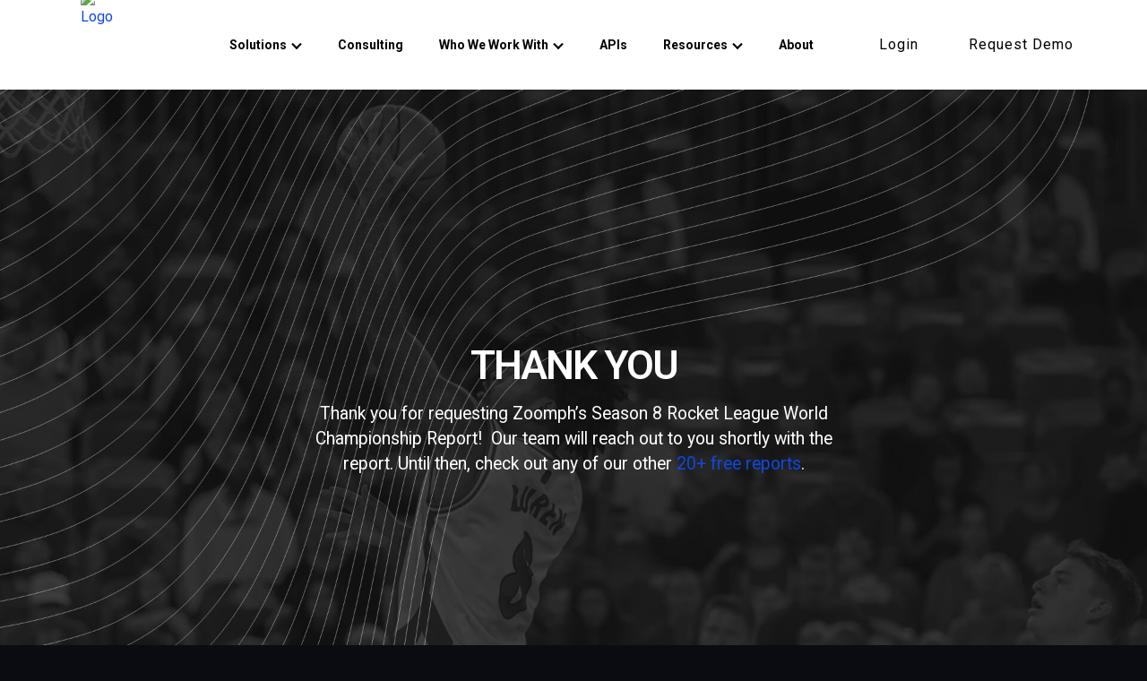

--- FILE ---
content_type: text/html; charset=UTF-8
request_url: https://zoomph.com/thank-you-download-rocket-league-world-championships-season-8-report/
body_size: 39535
content:
	<!DOCTYPE html>
<html dir="ltr" lang="en-US" prefix="og: https://ogp.me/ns#">
<head>
	<meta charset="UTF-8" />
	
				<meta name="viewport" content="width=device-width,initial-scale=1,user-scalable=no">
		
            
            
	<link rel="profile" href="http://gmpg.org/xfn/11" />
	<link rel="pingback" href="https://zoomph.com/xmlrpc.php" />

	<title>Thank You – Rocket League World Championship - Zoomph</title>
<link rel="preload" href="https://live-zoomph-20.pantheonsite.io/wp-content/uploads/2024/04/Thunder-LC.ttf" as="font" type="font/woff2" crossorigin><link rel="preload" href="https://live-zoomph-20.pantheonsite.io/wp-content/uploads/2024/04/Thunder-MediumLC.ttf" as="font" type="font/woff2" crossorigin><link rel="preload" href="https://live-zoomph-20.pantheonsite.io/wp-content/uploads/2024/04/Thunder-SemiBoldLC.ttf" as="font" type="font/woff2" crossorigin><link rel="preload" href="https://live-zoomph-20.pantheonsite.io/wp-content/uploads/2024/04/Thunder-BoldLC.ttf" as="font" type="font/woff2" crossorigin><link rel="preload" href="https://live-zoomph-20.pantheonsite.io/wp-content/uploads/2024/04/Thunder-ExtraBoldLC.ttf" as="font" type="font/woff2" crossorigin><link rel="preload" href="https://live-zoomph-20.pantheonsite.io/wp-content/uploads/2024/04/Thunder-BlackLC.ttf" as="font" type="font/woff2" crossorigin><link rel="preload" href="https://live-zoomph-20.pantheonsite.io/wp-content/uploads/2024/04/Thunder-BoldLC.ttf" as="font" type="font/woff2" crossorigin>	<style>img:is([sizes="auto" i], [sizes^="auto," i]) { contain-intrinsic-size: 3000px 1500px }</style>
	
		<!-- All in One SEO 4.8.5 - aioseo.com -->
	<meta name="description" content="Thank you Thank you for requesting Zoomph&#039;s Season 8 Rocket League World Championship Report! Our team will reach out to you shortly with the report. Until then, check out any of our other 20+ free reports." />
	<meta name="robots" content="max-image-preview:large" />
	<meta name="google-site-verification" content="CaibMHdfF93ALxIK8SF8S4mNi82ev_3ibhWswu5O4pU" />
	<link rel="canonical" href="https://zoomph.com/thank-you-download-rocket-league-world-championships-season-8-report/" />
	<meta name="generator" content="All in One SEO (AIOSEO) 4.8.5" />

		<meta name="google-site-verification" content="CaibMHdfF93ALxIK8SF8S4mNi82ev_3ibhWswu5O4pU" />
		<meta property="og:locale" content="en_US" />
		<meta property="og:site_name" content="Zoomph - The Smarter Way to Measure Partnerships" />
		<meta property="og:type" content="article" />
		<meta property="og:title" content="Thank You – Rocket League World Championship - Zoomph" />
		<meta property="og:description" content="Thank you Thank you for requesting Zoomph&#039;s Season 8 Rocket League World Championship Report! Our team will reach out to you shortly with the report. Until then, check out any of our other 20+ free reports." />
		<meta property="og:url" content="https://zoomph.com/thank-you-download-rocket-league-world-championships-season-8-report/" />
		<meta property="article:published_time" content="2021-06-23T13:49:55+00:00" />
		<meta property="article:modified_time" content="2021-08-09T13:03:54+00:00" />
		<meta name="twitter:card" content="summary" />
		<meta name="twitter:title" content="Thank You – Rocket League World Championship - Zoomph" />
		<meta name="twitter:description" content="Thank you Thank you for requesting Zoomph&#039;s Season 8 Rocket League World Championship Report! Our team will reach out to you shortly with the report. Until then, check out any of our other 20+ free reports." />
		<script type="application/ld+json" class="aioseo-schema">
			{"@context":"https:\/\/schema.org","@graph":[{"@type":"BreadcrumbList","@id":"https:\/\/zoomph.com\/thank-you-download-rocket-league-world-championships-season-8-report\/#breadcrumblist","itemListElement":[{"@type":"ListItem","@id":"https:\/\/zoomph.com#listItem","position":1,"name":"Home","item":"https:\/\/zoomph.com","nextItem":{"@type":"ListItem","@id":"https:\/\/zoomph.com\/thank-you-download-rocket-league-world-championships-season-8-report\/#listItem","name":"Thank You &#8211; Rocket League World Championship"}},{"@type":"ListItem","@id":"https:\/\/zoomph.com\/thank-you-download-rocket-league-world-championships-season-8-report\/#listItem","position":2,"name":"Thank You &#8211; Rocket League World Championship","previousItem":{"@type":"ListItem","@id":"https:\/\/zoomph.com#listItem","name":"Home"}}]},{"@type":"Organization","@id":"https:\/\/zoomph.com\/#organization","name":"Zoomph","description":"The Smarter Way to Measure Partnerships","url":"https:\/\/zoomph.com\/","logo":{"@type":"ImageObject","url":"https:\/\/zoomph.com\/wp-content\/uploads\/2021\/08\/Zoomph-avatar-300x300-1.png","@id":"https:\/\/zoomph.com\/thank-you-download-rocket-league-world-championships-season-8-report\/#organizationLogo"},"image":{"@id":"https:\/\/zoomph.com\/thank-you-download-rocket-league-world-championships-season-8-report\/#organizationLogo"}},{"@type":"WebPage","@id":"https:\/\/zoomph.com\/thank-you-download-rocket-league-world-championships-season-8-report\/#webpage","url":"https:\/\/zoomph.com\/thank-you-download-rocket-league-world-championships-season-8-report\/","name":"Thank You \u2013 Rocket League World Championship - Zoomph","description":"Thank you Thank you for requesting Zoomph's Season 8 Rocket League World Championship Report! Our team will reach out to you shortly with the report. Until then, check out any of our other 20+ free reports.","inLanguage":"en-US","isPartOf":{"@id":"https:\/\/zoomph.com\/#website"},"breadcrumb":{"@id":"https:\/\/zoomph.com\/thank-you-download-rocket-league-world-championships-season-8-report\/#breadcrumblist"},"datePublished":"2021-06-23T13:49:55-05:00","dateModified":"2021-08-09T13:03:54-05:00"},{"@type":"WebSite","@id":"https:\/\/zoomph.com\/#website","url":"https:\/\/zoomph.com\/","name":"Zoomph","description":"The Smarter Way to Measure Partnerships","inLanguage":"en-US","publisher":{"@id":"https:\/\/zoomph.com\/#organization"}}]}
		</script>
		<!-- All in One SEO -->

<link rel='dns-prefetch' href='//js.hs-scripts.com' />
<link rel='dns-prefetch' href='//fonts.googleapis.com' />
<link rel="alternate" type="application/rss+xml" title="Zoomph &raquo; Feed" href="https://zoomph.com/feed/" />
<link rel="alternate" type="application/rss+xml" title="Zoomph &raquo; Comments Feed" href="https://zoomph.com/comments/feed/" />
<script type="text/javascript">
/* <![CDATA[ */
window._wpemojiSettings = {"baseUrl":"https:\/\/s.w.org\/images\/core\/emoji\/16.0.1\/72x72\/","ext":".png","svgUrl":"https:\/\/s.w.org\/images\/core\/emoji\/16.0.1\/svg\/","svgExt":".svg","source":{"concatemoji":"https:\/\/zoomph.com\/wp-includes\/js\/wp-emoji-release.min.js?ver=6.8.2"}};
/*! This file is auto-generated */
!function(s,n){var o,i,e;function c(e){try{var t={supportTests:e,timestamp:(new Date).valueOf()};sessionStorage.setItem(o,JSON.stringify(t))}catch(e){}}function p(e,t,n){e.clearRect(0,0,e.canvas.width,e.canvas.height),e.fillText(t,0,0);var t=new Uint32Array(e.getImageData(0,0,e.canvas.width,e.canvas.height).data),a=(e.clearRect(0,0,e.canvas.width,e.canvas.height),e.fillText(n,0,0),new Uint32Array(e.getImageData(0,0,e.canvas.width,e.canvas.height).data));return t.every(function(e,t){return e===a[t]})}function u(e,t){e.clearRect(0,0,e.canvas.width,e.canvas.height),e.fillText(t,0,0);for(var n=e.getImageData(16,16,1,1),a=0;a<n.data.length;a++)if(0!==n.data[a])return!1;return!0}function f(e,t,n,a){switch(t){case"flag":return n(e,"\ud83c\udff3\ufe0f\u200d\u26a7\ufe0f","\ud83c\udff3\ufe0f\u200b\u26a7\ufe0f")?!1:!n(e,"\ud83c\udde8\ud83c\uddf6","\ud83c\udde8\u200b\ud83c\uddf6")&&!n(e,"\ud83c\udff4\udb40\udc67\udb40\udc62\udb40\udc65\udb40\udc6e\udb40\udc67\udb40\udc7f","\ud83c\udff4\u200b\udb40\udc67\u200b\udb40\udc62\u200b\udb40\udc65\u200b\udb40\udc6e\u200b\udb40\udc67\u200b\udb40\udc7f");case"emoji":return!a(e,"\ud83e\udedf")}return!1}function g(e,t,n,a){var r="undefined"!=typeof WorkerGlobalScope&&self instanceof WorkerGlobalScope?new OffscreenCanvas(300,150):s.createElement("canvas"),o=r.getContext("2d",{willReadFrequently:!0}),i=(o.textBaseline="top",o.font="600 32px Arial",{});return e.forEach(function(e){i[e]=t(o,e,n,a)}),i}function t(e){var t=s.createElement("script");t.src=e,t.defer=!0,s.head.appendChild(t)}"undefined"!=typeof Promise&&(o="wpEmojiSettingsSupports",i=["flag","emoji"],n.supports={everything:!0,everythingExceptFlag:!0},e=new Promise(function(e){s.addEventListener("DOMContentLoaded",e,{once:!0})}),new Promise(function(t){var n=function(){try{var e=JSON.parse(sessionStorage.getItem(o));if("object"==typeof e&&"number"==typeof e.timestamp&&(new Date).valueOf()<e.timestamp+604800&&"object"==typeof e.supportTests)return e.supportTests}catch(e){}return null}();if(!n){if("undefined"!=typeof Worker&&"undefined"!=typeof OffscreenCanvas&&"undefined"!=typeof URL&&URL.createObjectURL&&"undefined"!=typeof Blob)try{var e="postMessage("+g.toString()+"("+[JSON.stringify(i),f.toString(),p.toString(),u.toString()].join(",")+"));",a=new Blob([e],{type:"text/javascript"}),r=new Worker(URL.createObjectURL(a),{name:"wpTestEmojiSupports"});return void(r.onmessage=function(e){c(n=e.data),r.terminate(),t(n)})}catch(e){}c(n=g(i,f,p,u))}t(n)}).then(function(e){for(var t in e)n.supports[t]=e[t],n.supports.everything=n.supports.everything&&n.supports[t],"flag"!==t&&(n.supports.everythingExceptFlag=n.supports.everythingExceptFlag&&n.supports[t]);n.supports.everythingExceptFlag=n.supports.everythingExceptFlag&&!n.supports.flag,n.DOMReady=!1,n.readyCallback=function(){n.DOMReady=!0}}).then(function(){return e}).then(function(){var e;n.supports.everything||(n.readyCallback(),(e=n.source||{}).concatemoji?t(e.concatemoji):e.wpemoji&&e.twemoji&&(t(e.twemoji),t(e.wpemoji)))}))}((window,document),window._wpemojiSettings);
/* ]]> */
</script>
<style id='cf-frontend-style-inline-css' type='text/css'>
@font-face {
	font-family: 'Thunder';
	font-weight: 400;
	font-display: auto;
	font-fallback: Roboto;
	src: url('https://live-zoomph-20.pantheonsite.io/wp-content/uploads/2024/04/Thunder-LC.ttf') format('truetype');
}
@font-face {
	font-family: 'Thunder';
	font-weight: 500;
	font-display: auto;
	font-fallback: Roboto;
	src: url('https://live-zoomph-20.pantheonsite.io/wp-content/uploads/2024/04/Thunder-MediumLC.ttf') format('truetype');
}
@font-face {
	font-family: 'Thunder';
	font-weight: 600;
	font-display: auto;
	font-fallback: Roboto;
	src: url('https://live-zoomph-20.pantheonsite.io/wp-content/uploads/2024/04/Thunder-SemiBoldLC.ttf') format('truetype');
}
@font-face {
	font-family: 'Thunder';
	font-weight: 700;
	font-display: auto;
	font-fallback: Roboto;
	src: url('https://live-zoomph-20.pantheonsite.io/wp-content/uploads/2024/04/Thunder-BoldLC.ttf') format('truetype');
}
@font-face {
	font-family: 'Thunder';
	font-weight: 800;
	font-display: auto;
	font-fallback: Roboto;
	src: url('https://live-zoomph-20.pantheonsite.io/wp-content/uploads/2024/04/Thunder-ExtraBoldLC.ttf') format('truetype');
}
@font-face {
	font-family: 'Thunder';
	font-weight: 900;
	font-display: auto;
	font-fallback: Roboto;
	src: url('https://live-zoomph-20.pantheonsite.io/wp-content/uploads/2024/04/Thunder-BlackLC.ttf') format('truetype');
}
@font-face {
	font-family: 'Thunder';
	font-weight: 700;
	font-display: auto;
	font-fallback: Roboto;
	src: url('https://live-zoomph-20.pantheonsite.io/wp-content/uploads/2024/04/Thunder-BoldLCItalic.ttf') format('truetype');
}
</style>
<style id='wp-emoji-styles-inline-css' type='text/css'>

	img.wp-smiley, img.emoji {
		display: inline !important;
		border: none !important;
		box-shadow: none !important;
		height: 1em !important;
		width: 1em !important;
		margin: 0 0.07em !important;
		vertical-align: -0.1em !important;
		background: none !important;
		padding: 0 !important;
	}
</style>
<style id='classic-theme-styles-inline-css' type='text/css'>
/*! This file is auto-generated */
.wp-block-button__link{color:#fff;background-color:#32373c;border-radius:9999px;box-shadow:none;text-decoration:none;padding:calc(.667em + 2px) calc(1.333em + 2px);font-size:1.125em}.wp-block-file__button{background:#32373c;color:#fff;text-decoration:none}
</style>
<style id='global-styles-inline-css' type='text/css'>
:root{--wp--preset--aspect-ratio--square: 1;--wp--preset--aspect-ratio--4-3: 4/3;--wp--preset--aspect-ratio--3-4: 3/4;--wp--preset--aspect-ratio--3-2: 3/2;--wp--preset--aspect-ratio--2-3: 2/3;--wp--preset--aspect-ratio--16-9: 16/9;--wp--preset--aspect-ratio--9-16: 9/16;--wp--preset--color--black: #000000;--wp--preset--color--cyan-bluish-gray: #abb8c3;--wp--preset--color--white: #ffffff;--wp--preset--color--pale-pink: #f78da7;--wp--preset--color--vivid-red: #cf2e2e;--wp--preset--color--luminous-vivid-orange: #ff6900;--wp--preset--color--luminous-vivid-amber: #fcb900;--wp--preset--color--light-green-cyan: #7bdcb5;--wp--preset--color--vivid-green-cyan: #00d084;--wp--preset--color--pale-cyan-blue: #8ed1fc;--wp--preset--color--vivid-cyan-blue: #0693e3;--wp--preset--color--vivid-purple: #9b51e0;--wp--preset--gradient--vivid-cyan-blue-to-vivid-purple: linear-gradient(135deg,rgba(6,147,227,1) 0%,rgb(155,81,224) 100%);--wp--preset--gradient--light-green-cyan-to-vivid-green-cyan: linear-gradient(135deg,rgb(122,220,180) 0%,rgb(0,208,130) 100%);--wp--preset--gradient--luminous-vivid-amber-to-luminous-vivid-orange: linear-gradient(135deg,rgba(252,185,0,1) 0%,rgba(255,105,0,1) 100%);--wp--preset--gradient--luminous-vivid-orange-to-vivid-red: linear-gradient(135deg,rgba(255,105,0,1) 0%,rgb(207,46,46) 100%);--wp--preset--gradient--very-light-gray-to-cyan-bluish-gray: linear-gradient(135deg,rgb(238,238,238) 0%,rgb(169,184,195) 100%);--wp--preset--gradient--cool-to-warm-spectrum: linear-gradient(135deg,rgb(74,234,220) 0%,rgb(151,120,209) 20%,rgb(207,42,186) 40%,rgb(238,44,130) 60%,rgb(251,105,98) 80%,rgb(254,248,76) 100%);--wp--preset--gradient--blush-light-purple: linear-gradient(135deg,rgb(255,206,236) 0%,rgb(152,150,240) 100%);--wp--preset--gradient--blush-bordeaux: linear-gradient(135deg,rgb(254,205,165) 0%,rgb(254,45,45) 50%,rgb(107,0,62) 100%);--wp--preset--gradient--luminous-dusk: linear-gradient(135deg,rgb(255,203,112) 0%,rgb(199,81,192) 50%,rgb(65,88,208) 100%);--wp--preset--gradient--pale-ocean: linear-gradient(135deg,rgb(255,245,203) 0%,rgb(182,227,212) 50%,rgb(51,167,181) 100%);--wp--preset--gradient--electric-grass: linear-gradient(135deg,rgb(202,248,128) 0%,rgb(113,206,126) 100%);--wp--preset--gradient--midnight: linear-gradient(135deg,rgb(2,3,129) 0%,rgb(40,116,252) 100%);--wp--preset--font-size--small: 13px;--wp--preset--font-size--medium: 20px;--wp--preset--font-size--large: 36px;--wp--preset--font-size--x-large: 42px;--wp--preset--spacing--20: 0.44rem;--wp--preset--spacing--30: 0.67rem;--wp--preset--spacing--40: 1rem;--wp--preset--spacing--50: 1.5rem;--wp--preset--spacing--60: 2.25rem;--wp--preset--spacing--70: 3.38rem;--wp--preset--spacing--80: 5.06rem;--wp--preset--shadow--natural: 6px 6px 9px rgba(0, 0, 0, 0.2);--wp--preset--shadow--deep: 12px 12px 50px rgba(0, 0, 0, 0.4);--wp--preset--shadow--sharp: 6px 6px 0px rgba(0, 0, 0, 0.2);--wp--preset--shadow--outlined: 6px 6px 0px -3px rgba(255, 255, 255, 1), 6px 6px rgba(0, 0, 0, 1);--wp--preset--shadow--crisp: 6px 6px 0px rgba(0, 0, 0, 1);}:where(.is-layout-flex){gap: 0.5em;}:where(.is-layout-grid){gap: 0.5em;}body .is-layout-flex{display: flex;}.is-layout-flex{flex-wrap: wrap;align-items: center;}.is-layout-flex > :is(*, div){margin: 0;}body .is-layout-grid{display: grid;}.is-layout-grid > :is(*, div){margin: 0;}:where(.wp-block-columns.is-layout-flex){gap: 2em;}:where(.wp-block-columns.is-layout-grid){gap: 2em;}:where(.wp-block-post-template.is-layout-flex){gap: 1.25em;}:where(.wp-block-post-template.is-layout-grid){gap: 1.25em;}.has-black-color{color: var(--wp--preset--color--black) !important;}.has-cyan-bluish-gray-color{color: var(--wp--preset--color--cyan-bluish-gray) !important;}.has-white-color{color: var(--wp--preset--color--white) !important;}.has-pale-pink-color{color: var(--wp--preset--color--pale-pink) !important;}.has-vivid-red-color{color: var(--wp--preset--color--vivid-red) !important;}.has-luminous-vivid-orange-color{color: var(--wp--preset--color--luminous-vivid-orange) !important;}.has-luminous-vivid-amber-color{color: var(--wp--preset--color--luminous-vivid-amber) !important;}.has-light-green-cyan-color{color: var(--wp--preset--color--light-green-cyan) !important;}.has-vivid-green-cyan-color{color: var(--wp--preset--color--vivid-green-cyan) !important;}.has-pale-cyan-blue-color{color: var(--wp--preset--color--pale-cyan-blue) !important;}.has-vivid-cyan-blue-color{color: var(--wp--preset--color--vivid-cyan-blue) !important;}.has-vivid-purple-color{color: var(--wp--preset--color--vivid-purple) !important;}.has-black-background-color{background-color: var(--wp--preset--color--black) !important;}.has-cyan-bluish-gray-background-color{background-color: var(--wp--preset--color--cyan-bluish-gray) !important;}.has-white-background-color{background-color: var(--wp--preset--color--white) !important;}.has-pale-pink-background-color{background-color: var(--wp--preset--color--pale-pink) !important;}.has-vivid-red-background-color{background-color: var(--wp--preset--color--vivid-red) !important;}.has-luminous-vivid-orange-background-color{background-color: var(--wp--preset--color--luminous-vivid-orange) !important;}.has-luminous-vivid-amber-background-color{background-color: var(--wp--preset--color--luminous-vivid-amber) !important;}.has-light-green-cyan-background-color{background-color: var(--wp--preset--color--light-green-cyan) !important;}.has-vivid-green-cyan-background-color{background-color: var(--wp--preset--color--vivid-green-cyan) !important;}.has-pale-cyan-blue-background-color{background-color: var(--wp--preset--color--pale-cyan-blue) !important;}.has-vivid-cyan-blue-background-color{background-color: var(--wp--preset--color--vivid-cyan-blue) !important;}.has-vivid-purple-background-color{background-color: var(--wp--preset--color--vivid-purple) !important;}.has-black-border-color{border-color: var(--wp--preset--color--black) !important;}.has-cyan-bluish-gray-border-color{border-color: var(--wp--preset--color--cyan-bluish-gray) !important;}.has-white-border-color{border-color: var(--wp--preset--color--white) !important;}.has-pale-pink-border-color{border-color: var(--wp--preset--color--pale-pink) !important;}.has-vivid-red-border-color{border-color: var(--wp--preset--color--vivid-red) !important;}.has-luminous-vivid-orange-border-color{border-color: var(--wp--preset--color--luminous-vivid-orange) !important;}.has-luminous-vivid-amber-border-color{border-color: var(--wp--preset--color--luminous-vivid-amber) !important;}.has-light-green-cyan-border-color{border-color: var(--wp--preset--color--light-green-cyan) !important;}.has-vivid-green-cyan-border-color{border-color: var(--wp--preset--color--vivid-green-cyan) !important;}.has-pale-cyan-blue-border-color{border-color: var(--wp--preset--color--pale-cyan-blue) !important;}.has-vivid-cyan-blue-border-color{border-color: var(--wp--preset--color--vivid-cyan-blue) !important;}.has-vivid-purple-border-color{border-color: var(--wp--preset--color--vivid-purple) !important;}.has-vivid-cyan-blue-to-vivid-purple-gradient-background{background: var(--wp--preset--gradient--vivid-cyan-blue-to-vivid-purple) !important;}.has-light-green-cyan-to-vivid-green-cyan-gradient-background{background: var(--wp--preset--gradient--light-green-cyan-to-vivid-green-cyan) !important;}.has-luminous-vivid-amber-to-luminous-vivid-orange-gradient-background{background: var(--wp--preset--gradient--luminous-vivid-amber-to-luminous-vivid-orange) !important;}.has-luminous-vivid-orange-to-vivid-red-gradient-background{background: var(--wp--preset--gradient--luminous-vivid-orange-to-vivid-red) !important;}.has-very-light-gray-to-cyan-bluish-gray-gradient-background{background: var(--wp--preset--gradient--very-light-gray-to-cyan-bluish-gray) !important;}.has-cool-to-warm-spectrum-gradient-background{background: var(--wp--preset--gradient--cool-to-warm-spectrum) !important;}.has-blush-light-purple-gradient-background{background: var(--wp--preset--gradient--blush-light-purple) !important;}.has-blush-bordeaux-gradient-background{background: var(--wp--preset--gradient--blush-bordeaux) !important;}.has-luminous-dusk-gradient-background{background: var(--wp--preset--gradient--luminous-dusk) !important;}.has-pale-ocean-gradient-background{background: var(--wp--preset--gradient--pale-ocean) !important;}.has-electric-grass-gradient-background{background: var(--wp--preset--gradient--electric-grass) !important;}.has-midnight-gradient-background{background: var(--wp--preset--gradient--midnight) !important;}.has-small-font-size{font-size: var(--wp--preset--font-size--small) !important;}.has-medium-font-size{font-size: var(--wp--preset--font-size--medium) !important;}.has-large-font-size{font-size: var(--wp--preset--font-size--large) !important;}.has-x-large-font-size{font-size: var(--wp--preset--font-size--x-large) !important;}
:where(.wp-block-post-template.is-layout-flex){gap: 1.25em;}:where(.wp-block-post-template.is-layout-grid){gap: 1.25em;}
:where(.wp-block-columns.is-layout-flex){gap: 2em;}:where(.wp-block-columns.is-layout-grid){gap: 2em;}
:root :where(.wp-block-pullquote){font-size: 1.5em;line-height: 1.6;}
</style>
<link rel='stylesheet' id='rs-plugin-settings-css' href='https://zoomph.com/wp-content/plugins/revslider/public/assets/css/rs6.css?ver=6.3.3' type='text/css' media='all' />
<style id='rs-plugin-settings-inline-css' type='text/css'>
#rs-demo-id {}
</style>
<link rel='stylesheet' id='mediaelement-css' href='https://zoomph.com/wp-includes/js/mediaelement/mediaelementplayer-legacy.min.css?ver=4.2.17' type='text/css' media='all' />
<link rel='stylesheet' id='wp-mediaelement-css' href='https://zoomph.com/wp-includes/js/mediaelement/wp-mediaelement.min.css?ver=6.8.2' type='text/css' media='all' />
<link rel='stylesheet' id='bridge-default-style-css' href='https://zoomph.com/wp-content/themes/bridge/style.css?ver=6.8.2' type='text/css' media='all' />
<link rel='stylesheet' id='bridge-qode-font_awesome-css' href='https://zoomph.com/wp-content/themes/bridge/css/font-awesome/css/font-awesome.min.css?ver=6.8.2' type='text/css' media='all' />
<link rel='stylesheet' id='bridge-qode-font_elegant-css' href='https://zoomph.com/wp-content/themes/bridge/css/elegant-icons/style.min.css?ver=6.8.2' type='text/css' media='all' />
<link rel='stylesheet' id='bridge-qode-linea_icons-css' href='https://zoomph.com/wp-content/themes/bridge/css/linea-icons/style.css?ver=6.8.2' type='text/css' media='all' />
<link rel='stylesheet' id='bridge-qode-dripicons-css' href='https://zoomph.com/wp-content/themes/bridge/css/dripicons/dripicons.css?ver=6.8.2' type='text/css' media='all' />
<link rel='stylesheet' id='bridge-qode-kiko-css' href='https://zoomph.com/wp-content/themes/bridge/css/kiko/kiko-all.css?ver=6.8.2' type='text/css' media='all' />
<link rel='stylesheet' id='bridge-qode-font_awesome_5-css' href='https://zoomph.com/wp-content/themes/bridge/css/font-awesome-5/css/font-awesome-5.min.css?ver=6.8.2' type='text/css' media='all' />
<link rel='stylesheet' id='bridge-stylesheet-css' href='https://zoomph.com/wp-content/themes/bridge/css/stylesheet.min.css?ver=6.8.2' type='text/css' media='all' />
<style id='bridge-stylesheet-inline-css' type='text/css'>
   .page-id-36603.disabled_footer_top .footer_top_holder, .page-id-36603.disabled_footer_bottom .footer_bottom_holder { display: none;}


</style>
<link rel='stylesheet' id='bridge-print-css' href='https://zoomph.com/wp-content/themes/bridge/css/print.css?ver=6.8.2' type='text/css' media='all' />
<link rel='stylesheet' id='bridge-style-dynamic-css' href='https://zoomph.com/wp-content/themes/bridge/css/style_dynamic_callback.php?ver=6.8.2' type='text/css' media='all' />
<link rel='stylesheet' id='bridge-responsive-css' href='https://zoomph.com/wp-content/themes/bridge/css/responsive.min.css?ver=6.8.2' type='text/css' media='all' />
<link rel='stylesheet' id='bridge-style-dynamic-responsive-css' href='https://zoomph.com/wp-content/themes/bridge/css/style_dynamic_responsive_callback.php?ver=6.8.2' type='text/css' media='all' />
<style id='bridge-style-dynamic-responsive-inline-css' type='text/css'>
hr {
outline: none;
border: none;
border-bottom: 2px dashed currentColor;
color: inherit;
margin: 2rem 0 !important;
opacity: .34;
}

.header_bottom {
display: flex;
align-items: center;
justify-content: space-between;
}

.header_inner_right {
order: 2;
}

nav.main_menu.right {
margin-left: auto;
}
nav.main_menu > ul > li > a {
vertical-align: top;
}

.side_menu_button_wrapper.right {
display: flex;
}
.header_bottom_right_widget_holder {
display: flex;
align-self: center;
}

.q_icon_with_title.custom_icon_image.center .icon_holder {
    margin: 0 0 19px;
}
.icon_title {
    padding-bottom: 16px;
}

.q_price_table .price_table_inner {
    background-color: #fff;
    border: 1px solid #0000ff;
    border-radius: 15px;
    padding: 0px 0 21px 0;
}
.price_in_table {
    color: #000000;
}

.blog_holder.single_image_title_post article .post_category {
display: none;
}

/* Plain Blog (no elementor) Overrides */
.itp_post_text {
  padding: 1rem;
}
.itp_post_text .post_text_inner {
max-width: 1024px;
margin: auto;
}
/* end Plain blog overrides*/

.price_in_table .value {
    font-size: 45px;
    font-weight: 700;
    vertical-align: middle;
    top: 0px;
}
.price_in_table .price {
    font-weight: 700;
    font-size: 45px;
}
.price_table_inner ul li.table_title {
    padding: 56px 25px 14px;
}
.price_table_inner ul li.pricing_table_content {
    color: #5d5c5c;
    padding: 19px 27px 18px;
}
li.pricing_table_content {
    font-family: 'Roboto mono', sans-serif;
    font-weight: 400;
    letter-spacing: 1px;
    line-height: 22px;
}
.price_table_inner ul li.pricing_table_content li {
    font-size: 15px;
}

.testimonial_image_holder {
    margin: 0 0 38px;
}

.testimonials .testimonial_text_inner p.testimonial_author {
    margin-top: 9px;
}
.elementor-6 .elementor-row .elementor-element.elementor-element-e62a7c4 .elementor-accordion .elementor-accordion-item{
border-width: 0px;
}

.elementor-6 .elementor-row .elementor-element.elementor-element-e62a7c4 .elementor-accordion .elementor-tab-title{
border-bottom: 1px solid #0000ff;
}

.elementor-6 .elementor-row .elementor-element.elementor-element-e62a7c4 .elementor-accordion .elementor-accordion-item .elementor-tab-title.elementor-active{
border-bottom: none;
}

.elementor-6 .elementor-row .elementor-element.elementor-element-e62a7c4 .elementor-accordion .elementor-accordion-item:last-child .elementor-tab-title{
border-bottom: none;
}

.elementor-6 .elementor-row .elementor-element.elementor-element-e62a7c4 .elementor-accordion .elementor-accordion-item .elementor-tab-content{
border-top: none;
}

.elementor-6 .elementor-row .elementor-element.elementor-element-e62a7c4 .elementor-accordion .elementor-accordion-item:not(:last-child) .elementor-tab-content.elementor-active{
border-bottom: 1px solid #0000ff;
}

.elementor-row .elementor-accordion .elementor-tab-title .elementor-accordion-icon{
position: relative;
top: 3px;
font-size: 14px;
}
.qode-instagram-feed li {
    padding: 0 0px!important;
    margin: 0 0 0px!important;
}
.qode-instagram-feed.qodef-scale-with-dark-overlay a:after {
    background-color: rgba(0,0,255,.75);
}

.two_columns>.column1{
width: 38%;
float: left;
}

.two_columns>.column2 {
width: 62%;
float: left;
}

.two_columns>.column1 .column_inner{
padding: 0 5px 0 0;
}

.two_columns>.column2 .column_inner{
padding: 0 0 0 5px;
}
.projects_holder article .image_holder, .projects_holder article .portfolio_description {
    border-radius: 18px;
}
.qode-preview-slider .qode-presl-main-slider .flex-direction-nav{
display: none;
}

.qode-preview-slider .qode-presl-main-slider .flex-control-nav li a{
background-color: transparent;
border: 1px solid #000;
}
nav.main_menu ul li a span.underline_dash, nav.vertical_menu ul li a span.underline_dash{
bottom: -3px;
}
.q_price_table.active .price_table_inner{
background-color: #f6f6f6;
}

.q_price_table.active .price_table_inner>ul{
padding: 0;
margin: 0;
}
@media only screen and (min-width: 1001px) and (max-width: 1024px){
.qode_pricing_tables.four_columns .q_price_table {
width: 48.75%;
margin-bottom: 15px;
clear: none;
}


.qode_pricing_tables.four_columns .q_price_table:nth-child(2n+1) {
margin-left: 0;
clear: both;
}
}

.testimonials_holder .flex-direction-nav a{
border: 1px solid currentColor;
color: currentColor;
border-radius: 0;
}

.testimonials .testimonial_text_inner p {
font-family: inherit;
font-size: 22px;
letter-spacing: 0;
}
.testimonials .testimonial_text_inner p.testimonial_author:before {
content: '— ';
font-size: 18px;
}
.testimonials .testimonial_text_inner p.testimonial_author {
font-family: inherit;
}

.testimonials_holder .flex-direction-nav a:before{
color: #fff;
}

.testimonials_holder .flex-direction-nav a:hover{
background-color: transparent;
}
.full_width .projects_holder_outer.v4 .standard{
width: 100%;
}

.masonry_with_space .projects_holder .mix{
padding: 0 13px;
margin: 0 0 20px !important;
}
.qode-crossfade-images {
    border-radius: 26px;
    overflow: hidden;
}

.title.title_size_large h1 {
    color: #fff;
}
.title .subtitle {
  max-width: 680px;
  width: 100%;
  margin: auto;
  margin-top: 2rem;
}

h4.portfolio_title.entry_title {
    padding: 0 5%;
    text-align: center;
}
.qode-preview-slider .qode-presl-small-slider-holder .qode-presl-phone{
position: relative;
}
nav.mobile_menu>ul{
width: 100%;
padding: 0 0 20px;
}

nav.mobile_menu ul li, nav.mobile_menu ul li ul li{
border: none;
}

#back_to_top span i, #back_to_top span span{
    color: #000;
    -webkit-text-fill-color: transparent;
    -webkit-text-stroke-width: 1px;
    -webkit-text-stroke-color: #000;
    transiiton: all 0.3s ease;
}

#back_to_top:hover span i, #back_to_top:hover span span{
    color: #fff;
    -webkit-text-stroke-color: #fff;
}

.title.has_background, .title.has_fixed_background, section.parallax_section_holder {
background-size: cover !important;
}

.content_bottom .qode_latest_posts_widget {
margin: auto;
width: 100%;
max-width: 680px;
margin-bottom: 50px;
}
.content_bottom .qode_latest_posts_widget h5 {
margin-bottom: 2rem;
}
.content_bottom .qode_latest_posts_widget .latest_post {
display: flex;
align-items: center;
}
.content_bottom .qode_latest_posts_widget .latest_post_text {
padding: 0;
margin: 1rem;
}

</style>
<link rel='stylesheet' id='bridge-style-handle-google-fonts-css' href='https://fonts.googleapis.com/css?family=Raleway%3A100%2C200%2C300%2C400%2C500%2C600%2C700%2C800%2C900%2C100italic%2C300italic%2C400italic%2C700italic%7CRoboto%3A100%2C200%2C300%2C400%2C500%2C600%2C700%2C800%2C900%2C100italic%2C300italic%2C400italic%2C700italic%7CRoboto+Mono%3A100%2C200%2C300%2C400%2C500%2C600%2C700%2C800%2C900%2C100italic%2C300italic%2C400italic%2C700italic%7CRubik%3A100%2C200%2C300%2C400%2C500%2C600%2C700%2C800%2C900%2C100italic%2C300italic%2C400italic%2C700italic&#038;subset=latin%2Clatin-ext&#038;ver=1.0.0' type='text/css' media='all' />
<link rel='stylesheet' id='bridge-core-dashboard-style-css' href='https://zoomph.com/wp-content/plugins/bridge-core/modules/core-dashboard/assets/css/core-dashboard.min.css?ver=6.8.2' type='text/css' media='all' />
<link rel='stylesheet' id='elementor-icons-css' href='https://zoomph.com/wp-content/plugins/elementor/assets/lib/eicons/css/elementor-icons.min.css?ver=5.43.0' type='text/css' media='all' />
<link rel='stylesheet' id='elementor-frontend-css' href='https://zoomph.com/wp-content/plugins/elementor/assets/css/frontend.min.css?ver=3.30.3' type='text/css' media='all' />
<link rel='stylesheet' id='elementor-post-4-css' href='https://zoomph.com/wp-content/uploads/elementor/css/post-4.css?ver=1753383815' type='text/css' media='all' />
<link rel='stylesheet' id='widget-heading-css' href='https://zoomph.com/wp-content/plugins/elementor/assets/css/widget-heading.min.css?ver=3.30.3' type='text/css' media='all' />
<link rel='stylesheet' id='elementor-post-36603-css' href='https://zoomph.com/wp-content/uploads/elementor/css/post-36603.css?ver=1753734996' type='text/css' media='all' />
<link rel='stylesheet' id='elementor-gf-local-robotocondensed-css' href='https://live-zoomph-20.pantheonsite.io/wp-content/uploads/elementor/google-fonts/css/robotocondensed.css?ver=1753383826' type='text/css' media='all' />
<link rel='stylesheet' id='elementor-gf-local-roboto-css' href='https://live-zoomph-20.pantheonsite.io/wp-content/uploads/elementor/google-fonts/css/roboto.css?ver=1753383838' type='text/css' media='all' />
<script type="text/javascript" src="https://zoomph.com/wp-includes/js/jquery/jquery.min.js?ver=3.7.1" id="jquery-core-js"></script>
<script type="text/javascript" src="https://zoomph.com/wp-includes/js/jquery/jquery-migrate.min.js?ver=3.4.1" id="jquery-migrate-js"></script>
<script type="text/javascript" src="https://zoomph.com/wp-content/plugins/revslider/public/assets/js/rbtools.min.js?ver=6.3.3" id="tp-tools-js"></script>
<script type="text/javascript" src="https://zoomph.com/wp-content/plugins/revslider/public/assets/js/rs6.min.js?ver=6.3.3" id="revmin-js"></script>
<link rel="https://api.w.org/" href="https://zoomph.com/wp-json/" /><link rel="alternate" title="JSON" type="application/json" href="https://zoomph.com/wp-json/wp/v2/pages/36603" /><link rel="EditURI" type="application/rsd+xml" title="RSD" href="https://zoomph.com/xmlrpc.php?rsd" />
<meta name="generator" content="WordPress 6.8.2" />
<link rel='shortlink' href='https://zoomph.com/?p=36603' />
<link rel="alternate" title="oEmbed (JSON)" type="application/json+oembed" href="https://zoomph.com/wp-json/oembed/1.0/embed?url=https%3A%2F%2Fzoomph.com%2Fthank-you-download-rocket-league-world-championships-season-8-report%2F" />
<link rel="alternate" title="oEmbed (XML)" type="text/xml+oembed" href="https://zoomph.com/wp-json/oembed/1.0/embed?url=https%3A%2F%2Fzoomph.com%2Fthank-you-download-rocket-league-world-championships-season-8-report%2F&#038;format=xml" />





<!-- Google Tag Manager -->
<script>(function(w,d,s,l,i){w[l]=w[l]||[];w[l].push({'gtm.start':
new Date().getTime(),event:'gtm.js'});var f=d.getElementsByTagName(s)[0],
j=d.createElement(s),dl=l!='dataLayer'?'&l='+l:'';j.async=true;j.src=
'https://www.googletagmanager.com/gtm.js?id='+i+dl;f.parentNode.insertBefore(j,f);
})(window,document,'script','dataLayer','GTM-PT2MBPL');</script>
<!-- End Google Tag Manager -->

<!-- Google GA 4 Global site tag (gtag.js) - Google Analytics -->
<script async src="https://www.googletagmanager.com/gtag/js?id=G-HYNPS1699E"></script>
<script>
  window.dataLayer = window.dataLayer || [];
  function gtag(){dataLayer.push(arguments);}
  gtag('js', new Date());

  gtag('config', 'G-HYNPS1699E');
</script>
<script>!function () {var reb2b = window.reb2b = window.reb2b || [];if (reb2b.invoked) return;reb2b.invoked = true;reb2b.methods = ["identify", "collect"];reb2b.factory = function (method) {return function () {var args = Array.prototype.slice.call(arguments);args.unshift(method);reb2b.push(args);return reb2b;};};for (var i = 0; i < reb2b.methods.length; i++) {var key = reb2b.methods[i];reb2b[key] = reb2b.factory(key);}reb2b.load = function (key) {var script = document.createElement("script");script.type = "text/javascript";script.async = true;script.src = "https://s3-us-west-2.amazonaws.com/b2bjsstore/b/" + key + "/reb2b.js.gz";var first = document.getElementsByTagName("script")[0];first.parentNode.insertBefore(script, first);};reb2b.SNIPPET_VERSION = "1.0.1";reb2b.load("7N850HP14PN1");}();</script>

			<!-- DO NOT COPY THIS SNIPPET! Start of Page Analytics Tracking for HubSpot WordPress plugin v11.3.16-->
			<script class="hsq-set-content-id" data-content-id="standard-page">
				var _hsq = _hsq || [];
				_hsq.push(["setContentType", "standard-page"]);
			</script>
			<!-- DO NOT COPY THIS SNIPPET! End of Page Analytics Tracking for HubSpot WordPress plugin -->
			<meta name="generator" content="Elementor 3.30.3; features: additional_custom_breakpoints; settings: css_print_method-external, google_font-enabled, font_display-auto">
<style type="text/css">.recentcomments a{display:inline !important;padding:0 !important;margin:0 !important;}</style>			<style>
				.e-con.e-parent:nth-of-type(n+4):not(.e-lazyloaded):not(.e-no-lazyload),
				.e-con.e-parent:nth-of-type(n+4):not(.e-lazyloaded):not(.e-no-lazyload) * {
					background-image: none !important;
				}
				@media screen and (max-height: 1024px) {
					.e-con.e-parent:nth-of-type(n+3):not(.e-lazyloaded):not(.e-no-lazyload),
					.e-con.e-parent:nth-of-type(n+3):not(.e-lazyloaded):not(.e-no-lazyload) * {
						background-image: none !important;
					}
				}
				@media screen and (max-height: 640px) {
					.e-con.e-parent:nth-of-type(n+2):not(.e-lazyloaded):not(.e-no-lazyload),
					.e-con.e-parent:nth-of-type(n+2):not(.e-lazyloaded):not(.e-no-lazyload) * {
						background-image: none !important;
					}
				}
			</style>
			<meta name="generator" content="Powered by Slider Revolution 6.3.3 - responsive, Mobile-Friendly Slider Plugin for WordPress with comfortable drag and drop interface." />
<link rel="icon" href="https://zoomph.com/wp-content/uploads/2022/06/Favicon-150x150.png" sizes="32x32" />
<link rel="icon" href="https://zoomph.com/wp-content/uploads/2022/06/Favicon-300x300.png" sizes="192x192" />
<link rel="apple-touch-icon" href="https://zoomph.com/wp-content/uploads/2022/06/Favicon-300x300.png" />
<meta name="msapplication-TileImage" content="https://zoomph.com/wp-content/uploads/2022/06/Favicon-300x300.png" />
<script type="text/javascript">function setREVStartSize(e){
			//window.requestAnimationFrame(function() {				 
				window.RSIW = window.RSIW===undefined ? window.innerWidth : window.RSIW;	
				window.RSIH = window.RSIH===undefined ? window.innerHeight : window.RSIH;	
				try {								
					var pw = document.getElementById(e.c).parentNode.offsetWidth,
						newh;
					pw = pw===0 || isNaN(pw) ? window.RSIW : pw;
					e.tabw = e.tabw===undefined ? 0 : parseInt(e.tabw);
					e.thumbw = e.thumbw===undefined ? 0 : parseInt(e.thumbw);
					e.tabh = e.tabh===undefined ? 0 : parseInt(e.tabh);
					e.thumbh = e.thumbh===undefined ? 0 : parseInt(e.thumbh);
					e.tabhide = e.tabhide===undefined ? 0 : parseInt(e.tabhide);
					e.thumbhide = e.thumbhide===undefined ? 0 : parseInt(e.thumbhide);
					e.mh = e.mh===undefined || e.mh=="" || e.mh==="auto" ? 0 : parseInt(e.mh,0);		
					if(e.layout==="fullscreen" || e.l==="fullscreen") 						
						newh = Math.max(e.mh,window.RSIH);					
					else{					
						e.gw = Array.isArray(e.gw) ? e.gw : [e.gw];
						for (var i in e.rl) if (e.gw[i]===undefined || e.gw[i]===0) e.gw[i] = e.gw[i-1];					
						e.gh = e.el===undefined || e.el==="" || (Array.isArray(e.el) && e.el.length==0)? e.gh : e.el;
						e.gh = Array.isArray(e.gh) ? e.gh : [e.gh];
						for (var i in e.rl) if (e.gh[i]===undefined || e.gh[i]===0) e.gh[i] = e.gh[i-1];
											
						var nl = new Array(e.rl.length),
							ix = 0,						
							sl;					
						e.tabw = e.tabhide>=pw ? 0 : e.tabw;
						e.thumbw = e.thumbhide>=pw ? 0 : e.thumbw;
						e.tabh = e.tabhide>=pw ? 0 : e.tabh;
						e.thumbh = e.thumbhide>=pw ? 0 : e.thumbh;					
						for (var i in e.rl) nl[i] = e.rl[i]<window.RSIW ? 0 : e.rl[i];
						sl = nl[0];									
						for (var i in nl) if (sl>nl[i] && nl[i]>0) { sl = nl[i]; ix=i;}															
						var m = pw>(e.gw[ix]+e.tabw+e.thumbw) ? 1 : (pw-(e.tabw+e.thumbw)) / (e.gw[ix]);					
						newh =  (e.gh[ix] * m) + (e.tabh + e.thumbh);
					}				
					if(window.rs_init_css===undefined) window.rs_init_css = document.head.appendChild(document.createElement("style"));					
					document.getElementById(e.c).height = newh+"px";
					window.rs_init_css.innerHTML += "#"+e.c+"_wrapper { height: "+newh+"px }";				
				} catch(e){
					console.log("Failure at Presize of Slider:" + e)
				}					   
			//});
		  };</script>
		<style type="text/css" id="wp-custom-css">
			/* Experimental Zoomph Consistent Styles */
/*@import url('https://zoomph-framework.glitch.me/style.css'); */
@import url('https://fonts.googleapis.com/css2?family=Roboto+Flex:opsz,wght@8..144,100..1000&display=swap');

:root {
	--black: #131313;
	--darkgray: #363F45;
	--gray: #9E9E9E;
	--white: #ffffff;
	--neoBlue: #0D48E5;
	--darkNeoBlue: #000EB4;
	--zoomphNavy: var(--e-global-color-b8f5cbe, #0B0C12);
	--zoomphBlue: var(--neoBlue);
	--zoomphTeal: #1DD1A0;
	--zoomphPurple: #A300FF;
	--zoomphAuburn: #DC1C0C;
	--mutedBlue: #f4f4f9;
	--primary-BodyBackground: var(--zoomphNavy);
	--primary-BodyColor: var(--white);
	--borderColor: #eeeeee;
		--navigationBackgroundColor: var(--primary-BodyBackground);
	
	--contrast: 49.44;
  --ratio: calc((var(--contrast) - l) * infinity);
	
	--borderRadius: 16px;	
	--navigationHeight: 60px;
	--base-FontSize: 14px;
	--base-Gutter: 16px;
	--max-width: 1200px;
	--half-width-c: 1168px;
	--full-width-c: 1620px;
	--headerFont: "Roboto Flex", sans-serif;
	--headerWeight: 900;
	--headerStyle: italic;
	--headerSize: clamp(32px, 1.9648rem + 2.1127vw, 92px);
	--bodyFont: "Roboto Flex", sans-serif;
	--fontFam: var(--bodyFont);
	--brandColumns: 6;
	--buttonDefaultBg: var(--primary-BodyBackground);
	--buttonDefaultFg: var(--primary-BodyColor);
	--buttonDefaultBorder: 1px solid var(--borderColor);
	--buttonDefaultBorderRadius: var(--borderRadius);
	--buttonDefaulWeight: 700;
	--buttonDefaultPadding: 15px 20px;
	--buttonDefaultFontSize: 14px;
	--buttonPrimaryBg: var(--zoomphBlue);
	--buttonPrimaryBgHover: var(--darkNeoBlue);
	--buttonPrimaryFg: var(--white);
	--buttonPrimaryBorder: 1px solid var(--zoomphBlue);
	--buttonSecondaryBg: rgba(255,255,255,0);
	--buttonSecondaryFg: currentColor;
	--buttonSecondaryBorder: 1px solid currentColor;
	--formBackground: rgba(0,0,10,.85);
	--formForeground: rgba(255,255,255,.45);
	--formBorder: 1px solid rgba(255,255,255,.25);
	--formWidth: unset;
	--formInputLabelColor: currentColor;
	--formInputLabelWeight: 600;
	--formInputLabelSize: var(--base-FontSize);
	--formInputBg: rgba(255,255,255,.2);
	--formInputFg: rgba(255,255,255,1);
	--formInputBorder: none;
	--formInputBorder-active: 1px solid var(--zoomphBlue);
	--formInputBorderRadius: var(--borderRadius);
	--formInputPadding: 15px;
	--formInputHeight: 50px;
	--formInputFontSize: var(--base-FontSize);
	--formInputGroup_gutter: 25px;
	--blog-home-columns: 2;
	--blog-home-column_gap: 60px;
	--curve-left:  url('[data-uri]');
--curve-right: url('[data-uri]');
	--yellow-checkbox: url("data:image/svg+xml,%3Csvg width='37' height='37' viewBox='0 0 37 37' fill='none' xmlns='http://www.w3.org/2000/svg'%3E%3Crect width='37' height='37' rx='18.5' fill='%23FFD67D'/%3E%3Cpath d='M10.1875 18.2812L15.875 23.9688L27.0312 12.8125' stroke='%2300000A' stroke-width='3' stroke-linecap='round' stroke-linejoin='round'/%3E%3C/svg%3E");
}

html {
 	scroll-behavior: smooth;
}

body {
	font-family: var(--fontFam);
	scrollbar-width: thin;
	scrollbar-color: var(--e-global-color-primary) var(--e-global-color-b8f5cbe);
}
body::-webkit-scrollbar-track {
  background: var(--e-global-color-b8f5cbe);
}
body::-webkit-scrollbar-thumb {
  background-color: var(--e-global-color-primary) ;
  border-radius: 0;
}
header {
	color: #fff;
	/* dark & light seem to refer to the colour of
	 * the content, and not the theme mode of a 
	 * users machine 
	 */
	&.dark.sticky {
		color: var(--white);
		&.header_style_on_scroll nav.main_menu > ul > li > a {
			color: inherit;
		}
		.q_logo {
			.dark {
				opacity: 0;
			}
			.light {
				opacity: 1;
			}
		}
	}
	&.dark.transparent:not(.sticky) {
		color: var(--black);
	}
	&.dark:not(.sticky, .transparent) {
		.header_bottom {
			background-color: var(--white) !important;
		}
	}
}
/* Mobile Navigation style override */
@media screen and (max-width: 1000px) {
	header {
		position: fixed !important;
		top: 0;
		right: 0;
		&:is(.dark, .light) {
			color: var(--buttonDefaultFg) !important;
			.header_inner_left {
				.mobile_menu_button span {
					color: currentcolor;
				}
				.logo_wrapper .q_logo a {
					.mobile {
						opacity: 0 !important;
					}
					.light {
						opacity: 1 !important;
						display: block !important;
					}
				}
			}
			.header_bottom {
				background-color: var(--primary-BodyBackground) !important;
				nav.mobile_menu {
				background-color: var(--primary-BodyBackground) !important;
					color: currentcolor;
					ul li {
						:is(a, span.mobile_arrow i) {
							color: inherit;
						}
						&.open_sub > ul {
							border-color: var(--borderColor);
						}
					}
				}
			}
		}
		+ .content {
			padding-top: 60px !important;
		}
	}
}
header.sticky .logo_wrapper,
.logo_wrapper {
	height: 30px !important;
}
.q_logo {
	top: 0;
	a {
		width: 120px;
		height: 30px !important;
		img {
			top: 0;
			image-rendering: smooth;
		}
	}
	a .popup {
		display: none !important;
	}
}

.elementor-inner-section--gap .elementor-row {
	gap: calc(var(--base-Gutter) * 2);
}

/* Default Button Styles */
.z-btn:is(a, .qbutton, div, button) {
	font-size: var(--buttonDefaultFontSize);
	line-height: 1;
	height: auto;
	font-style: normal;
	font-weight: var(--buttonDefaulWeight);
	border-radius: var(--buttonDefaultBorderRadius);
	letter-spacing: 0;
	text-transform: capitalize;
	border: none;
	padding: var(--buttonDefaultPadding) !important;
	
	&.z-btn-lg {
		font-size: calc(var(--buttonDefaultFontSize) * 1.4);
		border-radius: var(--buttonDefaultBorderRadius);
		padding: 20px 25px;
	}
	&.z-btn-inlineBlock {
		display: inline-block;
		vertical-align: middle;
	}
	&.z-btn-block {
		display: block;
	}
	&.z-btn-flex {
		display: flex;
		align-items: center;
	}
	&.z-btn-inlineFlex {
		display: inline-flex;
		align-items: center;
	}

	&.z-btn-primary {
		--btn-bg: var(--e-global-color-accent, var(--zoomphBlue));
		--btn-color: lch(from var(--btn-bg) var(--ratio) 0 0);
		background-color: var(--btn-bg);
		color: var(--btn-color);
		&:hover {
			--btn-bg: color-mix(in srgb, var(--e-global-color-accent, var(--zoomphBlue)) 70%, #000);
			background-color: color-mix(in srgb, var(--e-global-color-accent, var(--zoomphBlue)) 70%, #000);
		}
	}

	&.z-btn-secondary {
		--btn-color: currentColor;
		--btn-bg: color-mix(in srgb, var(--btn-color) 5%, transparent);
		color: var(--btn-color) !important;
		background-color: var(--btn-bg) !important;
		&:hover {
			--btn-color: #000;
			--btn-bg: #fff;
			mix-blend-mode: normal;
		}
	}

	&.z-btn-secondary-with-primary {
		--btn-color: var(--e-global-color-accent);
		color: var(--btn-color) !important;
	}
	
	& i {
		display: inline-flex;
		align-items: center;
	}
}

rs-fullwidth-wrap .highlight-z {
	position: relative;
	color: var(--zoomphBlue);
}

rs-fullwidth-wrap .highlight-z:after {
	position: absolute;
	top: 100%;
	left: 0;
	right: 0;
	height: 20px;
	transform: translatey(-.4ch);
	background-image: url("data:image/svg+xml,%3Csvg xmlns='http://www.w3.org/2000/svg' width='272.691' height='44.99' viewBox='0 0 272.691 44.99'%3E%3Cpath id='Path_9' data-name='Path 9' d='M2.288,23.747C61.808,15.458,120.8,7.947,181.069,4.432c27.487-1.6,47.4-2.1,73.836-2.531,4.767-.078,16.523.428,16.523.428S195,7.455,146.674,12.1,71.213,23.474,71.213,23.474s72.363-5.844,108.676-7.438' transform='matrix(0.998, 0.07, -0.07, 0.998, 1.783, 0.107)' fill='none' stroke='%230d48e5' stroke-linecap='square' stroke-linejoin='bevel' stroke-width='4'/%3E%3C/svg%3E");
	background-repeat: no-repeat;
	background-size: 100%;
	background-position:center;
}

header:is(.dark, .light).header_style_on_scroll .header_bottom_right_widget_holder a.z-btn-primary, 
header:is(.dark, .light):not(.sticky):not(.scrolled) .header_bottom_right_widget_holder a.z-btn-primary,
header:is(.dark, .light) a.qbutton.z-btn-primary,
header:is(.dark, .light).header_style_on_scroll .header_bottom_right_widget_holder a.z-btn-secondary, 
header:is(.dark, .light):not(.sticky):not(.scrolled) .header_bottom_right_widget_holder a.z-btn-secondary {
	color: var(--btn-color) !important;
	background-color: var(--btn-bg) !important;
}

header .header_inner_left,
.header_bottom {
	position: relative;
}

/*-- Standardizing Type styles for posts & blogs --*/
h3 {
	letter-spacing: 0;
	margin-bottom: .5em;
}
p {
	font-size: clamp(16px, 0.868rem + 0.4225vw, 22px);
	line-height: 1.5;
/* 	+ p {
		margin-top: 1.5em;
	} */
}

ol, ul {
	padding-left: 2em;
	margin: 1em auto;
}
ol li + li,
ul li + li{
	margin-top: 1em;
}

ul {
	list-style-position: outside;
}
ol li::marker,
ul li::marker {
	color: var(--gray);
	font-weight: 900;
}
.gallery {
	display: flex;
	flex-wrap: wrap;
}
.gallery .gallery-item {
	float: unset !important;
	margin: 0 !important;;
}
.gallery .gallery-item .gallery-icon {
	padding: 10px;
}

.elementor img,
.elementor-widget-image img,
.gallery img {
	border: none !important;
	border-radius: var(--borderRadius);
	overflow: hidden;
}

.single-post .content .container .blog_single article .post_content_holder .post_image {
	overflow: hidden;
	border-radius: calc(var(--borderRadius) * 2);
}

.single-post .content .container .blog_single article .post_content_holder .post_text .hs-form-frame:has(iframe) iframe {
	background-color: #F4F4F9;
	border-radius: var(--borderRadius);
}

/* removes the print button on blog pages */
.single-post .content .container .blog_single article .post_content_holder + .icon_social_holder:has(div[class*="qode_print"]) {
	display: none !important;
}

/*-- Blog Slider - on homepage --*/
.latest_post_two_holder ul {
	--title-truncation-lines: 2;
	--body-truncation-lines: 3;
	display: flex;
	gap: calc(var(--base-Gutter) * 2);
	width: 100%;
	margin: 0;
	@media screen and (max-width: 1000px) {
		flex-wrap: wrap;
	}
	li {
		background-color: var(--e-global-color-cba2e7d);
		border: 1px solid #363636;
		flex: 1 1 0;
		margin: 0;
		padding: 0;
		.latest_post_two_image {
			width: 100%;
			a {
				display: block;
				img {
					display: block;
					width: 100%;
					aspect-ratio: 1 / 1;
					object-fit: cover;
					object-position: center;
				}
			}
		}
		.latest_post_two_inner {
			background: none;
			.latest_post_two_text {
				display: flex;
				flex-flow: column;
				padding: var(--base-Gutter);
				gap: var(--base-Gutter);
			}
			.latest_post_two_title {
				font-family: var(--headerFont);
				font-size: 42px;
				font-weight: 900;
				text-transform: uppercase;
				font-style: italic;
				line-height: .86em;
				letter-spacing: 0px;
				word-spacing: 0px;
				color: inherit;
				a {
					display: -webkit-box;
					-webkit-line-clamp: var(--title-truncation-lines);
					-webkit-box-orient: vertical;
					overflow: hidden;
					text-overflow: ellipsis;
					color: inherit;
					font-family: inherit;
					font-weight: inherit;
					font-style: inherit;
					font-size: inherit;
					line-height: inherit;
					text-transform: inherit;
					letter-spacing: 0;
				}
			}
			.latest_post_two_excerpt {
				display: -webkit-box;
				-webkit-line-clamp: var(--body-truncation-lines);
				-webkit-box-orient: vertical;
				overflow: hidden;
				text-overflow: ellipsis;
			}
			.separator,
			.latest_post_two_info {
				display: none;
			}
		}
	}
}

/*-- extras --*/
.elementor-widget-icon-box .elementor-icon-box-title {
	--e-global-typography-primary-text-transform: none;
	font-size: 20px !important;
	span {
		font-size: inherit;
	}
}

.elementor-section-content-top .elementor-row {
	align-items: flex-start;
}
.elementor-section-content-bottom .elementor-row {
	align-items: flex-end;
}
.elementor-section-content-middle .elementor-row {
	align-items: center;
}

.elementor-accordion .elementor-accordion-item .elementor-tab-content a {
	display: inline-block;
	color: white;
	background-color: #0D48E5;
	padding: 15px 20px;
	margin-top: 1rem;
}
.elementor-element .elementor-widget-container .elementor-text-editor p {
	/*-- paragraph style reset --*/
	font-size: inherit;
	line-height: inherit;
	font-weight: inherit;
}
.color-text--white {
	--e-global-color-text: #fff !important;
}
.color-text--black {
	--e-global-color-text: #121212 !important;
}
.text-col--left {
	width: 100%;
	max-width:548px;
	margin-left: auto;
}

.image-overflow {
	&.float-right img {
		float: right
	}
	&.float-left img {
		float: left;
	}
	img {
		width: 45vw;
  	max-width: unset;
	}
}

.fp-report-card .qode-info-card {
	display: flex;
	flex-flow: column;
	gap: 2rem;
}

.fp-report-card .qode-info-card-image img {
	display: block;
	object-fit: cover;
	object-position: center;
	width: 100%;
	aspect-ratio: 16 / 9;
}

.fp-report-card .qode-info-card-text-holder {
	text-align: left;
	padding: 0; 
}

.fp-report-card .qode-info-card-text-holder h4 {
	font-size: 16px;
	text-transform: uppercase;
}

.fp-report-card .qode-info-card-text-holder p {
	font-size: 18px;
}

.fp-report-card .qode-info-card-link-holder a {
	border-radius: 16px;
	background: none;
	text-align: left;
	color: var(--e-global-color-accent) !important;
	font-weight: 700;
	font-size: 16px;
}

.content .container .container_inner.page_container_inner, .full_page_container_inner {
	padding: 0 !important;
	width: 100% !important;
}

.Team-Grid > .elementor-element {
	border: 1px solid #363636;
	background-color: var(--e-global-color-cba2e7d);
	&:hover {
		.elementor-widget-image-box .elementor-image-box-wrapper .elementor-image-box-img {
			filter: grayscale(0);
			img {
				scale: 1.05;
			}
		}
	}
	.elementor-widget-image-box .elementor-image-box-wrapper {
		.elementor-image-box-img {
			margin: 0 !important;
			filter: grayscale(1);
			transition: 335ms ease-in-out filter,
									2s ease-in scale;
			overflow: hidden;
			img {
				display: block;
				object-fit: cover;
				object-position: center;
				user-select: none;
				pointer-events: none;
			}
		}
		.elementor-image-box-content {
			display: flex;
			flex-flow: column;
			gap: .5rem;
			padding: 1rem .5rem;
			user-select: none;
			h3 {
				font-size: clamp(1.25rem, 1.118rem + 0.4225vw, 1.625rem);
				margin: 0;
				@media screen and (max-width: 1024px) {
					font-size: clamp(1.25rem, -0.062rem + 4.1985vw, 2.625rem);
				}
			}
			p {
				font-size: clamp(0.75rem, 0.662rem + 0.2817vw, 1rem);
			}
		}
	}
}

.elementor-widget-image-box.elementor-vertical-align-top.author-taglet .elementor-image-box-wrapper {
	align-items: center;
} 
.author-taglet .elementor-image-box-content h3 {
	font-size: 22px;
	font-weight: 900;
	letter-spacing: 0;
	line-height: 1;
}
.author-taglet .elementor-image-box-content p {
	font-size: 16px;
	font-weight: normal;
	font-style: italic;
	line-height: 1;
	margin-top: 5px;
}

header.sticky + .content .q_tabs .tabs-nav {
	opacity: 0;
	position: fixed;
	top: var(--navigationHeight);
	left: 50%;
	transform: translate(-50%,-110%);
	animation: slide-down .33s cubic-bezier(.694,.0482,.335,1) forwards .33s;
	transition: transform .33s cubic-bezier(.694,.0482,.335,1);
	padding:5px 20px 10px;
	border-radius: 0 0 var(--borderRadius) var(--borderRadius);
	background-color: rgba(10,10,10,1);
	transition: 225ms ease-in-out transform;
	z-index: 100;
}
header.sticky + .content .q_tabs .tabs-nav:after {
	content: '';
	position: absolute;
	top: 0;
	left: -30px;
	background: var(--curve-left) top left no-repeat, var(--curve-right) top right no-repeat;
	background-size: contain;
	width: calc(100% + 60px);
	height: 50%;
}
.q_tabs .tabs-nav {
	display: flex;
	justify-content: center;
	align-items: center;
	flex-wrap: wrap;
	overflow: visible;
}

header.sticky + .content .q_tabs .tabs-nav:before {
	border-radius: 1000px;
}
.q_tabs .tabs-nav:before {
	content: 'NFL WEEK';
	background-color: #fff;
	color: #121212;
	padding: 1rem;
	line-height:1;
	font-size: 12px;
	font-weight: 700;
	border-radius: var(--borderRadius);
	margin-right: 1rem;
}
.q_tabs .tabs-nav li {
	position: relative;
	color: var( --e-global-color-b8f5cbe );
	border-radius: var(--borderRadius);
	opacity: .45;
	transition: 225ms ease-in-out all;
}
.q_tabs .tabs-nav li:before {
	content: '';
	pointer-events: none;
	position: absolute;
	bottom: .8rem;
	left: 1rem;
	right: 10rem;
	height: 2px;
	background-color: currentcolor;
	transition: 225ms ease-in-out all;
}
.q_tabs .tabs-nav li.active {
	opacity: 1;
	pointer-events: none;
}
.q_tabs .tabs-nav li.active:before {
	right: 1rem;
}
.q_tabs .tabs-nav li:hover {
	opacity: 1;
}
.q_tabs .tabs-nav li:hover:before {
	right: 1rem;
	animation: line-dash 1s ease-in-out infinite;
}
.q_tabs .tabs-nav li.active a,
.q_tabs .tabs-nav li a{
	color: inherit;
	padding: 1rem !important;
	line-height:1;
	font-size: 14px;
	letter-spacing: none;
	text-transform: capitalize;
	height: auto;
}
.q_tabs .tabs-nav li a:hover{
	color: inherit !important;
}
.q_tabs .tabs-nav li + li {
	margin-left: 1rem;
}

/*-- Home page Tab Style --*/
.platform-spec .home-tabs-container .elementor-tabs-wrapper .elementor-tab-title {
	font-size: 18px;
}

.home-tabs-container .elementor-tabs-wrapper .elementor-tab-title {
	position: relative;
	border: none !important;
	outline: none;
	font-size: 26px;
}
.home-tabs-container .elementor-tabs-wrapper .elementor-tab-title a {
	font-weight: 700;
}
.home-tabs-container .elementor-tabs-wrapper .elementor-tab-title:before,
.home-tabs-container .elementor-tabs-wrapper .elementor-tab-title:after{
	display: none;
}
.platform-spec .home-tabs-container .elementor-tabs-wrapper .elementor-tab-title:after {
	content: '';
	position: relative;
	top: 0;
	left: 0;
	transform: unset;
	float: none;
	width: 100%;
	height: 1px;
	border: none;
	background-color: var(--e-global-color-primary);
	margin-top: .5rem;
}

.platform-spec .home-tabs-container .elementor-tabs-wrapper .elementor-tab-title.elementor-active {
	color: inherit;
}
.platform-spec .home-tabs-container .elementor-tabs-wrapper .elementor-tab-title.elementor-active:after {
	display: block;
}
.home-tabs-container .elementor-tabs-wrapper .elementor-tab-title.elementor-active {
	color: var(--e-global-color-primary);
}

.home-tabs-container .elementor-tabs-content-wrapper {
	border: none !important;
}
.home-tabs-container .elementor-tabs-content-wrapper .elementor-tab-content {
	padding: 0;
} 
.home-tabs-container .elementor-tabs-content-wrapper .elementor-tab-content  p {
	margin: 0;
}
.home-tabs-container .elementor-tabs-content-wrapper .elementor-tab-content img {
	display: block;
	width: 100%;
	height: auto;
	margin: 0;
}

/*---- custom headers ----*/
.stylized-footer-header {
/* 	--headerFont: 'Thunder', sans-serif; */
	--headerWeight: 900;
	--headerStyle: italic;
}
.stylized-footer-paragraph {
	font-size: 22px;
	line-height: 1.2;
	margin: 2rem 0;
}
.stylized-footer-list {
	--bulletSize: 37px;
	list-style-type: none;
	padding: 0;
	li {
		position: relative;
		line-height: var(--bulletSize);
		font-size: 20px;
		font-weight: 600;
		padding-left: calc(var(--bulletSize) + 1rem);
		+ li {
			margin-top: calc(var(--bulletSize) / 2);
		}
		&:before {
			content: '';
			position: absolute;
			top: 50%;
			left: 0;
			translate: 0 -50%;
			width: var(--bulletSize);
			aspect-ratio: 1 / 1;
			background-image: var(--yellow-checkbox);
			background-size: contain;
			background-repeat: no-repeat;
		}
	}
}

h1.custom-highlight {
	color: inherit;
	line-height: 1;
}
h1.custom-highlight span {
	--highlight: #fff;
	--highlight-offset: .15em;
	--top-offset: calc(0% + var(--highlight-offset));
	--bottom-offset: calc(100% - var(--highlight-offset));
	display: inline;
	position: relative;
	color: inherit;
	background-image: linear-gradient(transparent 0% var(--top-offset), var(--highlight) var(--top-offset) var(--bottom-offset), transparent var(--bottom-offset) 100%);
	mix-blend-mode: difference;
}

.stylized-header,
.stylized-footer-header,
.elementor-widget-heading:not(.hero-title) .elementor-heading-title:is(h1, h2, h3) {
	--headerSize: clamp(42px, 1.9648rem + 2.1127vw, 72px);
	--lineHeight: .8;
	
	font-family: var(--headerFont) !important;
	font-weight: var(--headerWeight) !important;
	font-style: var(--headerStyle) !important;
	letter-spacing: var(--headerLetterSpace, 0px) !important;
	font-size: var(--headerSize, 72px) !important;
	line-height: var(--lineHeight) !important;
/* 	@media screen and (max-width: 1024px) {
		--headerSize: 52px;
	}
	@media screen and (max-width: 767px) {
		--headerSize: 42px;
	} */
}

.elementor-heading-title:is(div) {
	--headerFont: clamp(1.5000rem, 1.2414rem + 1.3092vw, 2.8125rem);
	font-size: var(--headerFont) !important;
}

.elementor-heading-title:is(h4) {
	font-family: var(--headerFont) !important;
	text-transform: uppercase !important;
	letter-spacing: 5px !important;
	font-size: 22px !important;
	line-height: inherit;
}

.elementor-widget-text-editor.hero-body p {
	font-size: inherit;
	line-height: inherit;
}

/*---- hubspot ------*/
/*Footer Form CSS*/

.light--form {
	--formBackground: color-mix(in srgb, #f3f3f3, transparent 85%);
	--formForeground: rgba(34,34,34,.45);
	--formForeground: color-mix(in srgb, #222, transparent 45%);
	--formBorder: 1px solid color-mix(in srgb, #ccc, transparent 45%);
	--formInputBg: color-mix(in srgb, #f3f3f3, transparent 25%);
	--formInputFg: color-mix(in srgb, #222, transparent 0%);
}

.hs-form {
	--download-btn-width: calc((100% - (var(--base-Gutter)*2))/2);
	--required: var(--zoomphAuburn);
	
  box-sizing: border-box;
  width: 100%;
  max-width: var(--formWidth);
  font-family: var(--fontFam);
/* 	border-radius: calc(var(--formInputBorderRadius) + var(--formInputGroup_gutter)); */
	border-radius: var(--formInputBorderRadius);
	margin: auto;
	padding: var(--formInputGroup_gutter);
	color: var(--formForeground);
  background-color: var(--formBackground);
	border: var(--formBorder);
	box-shadow: 0 32px 32px -16px rgba(0,0,0,0.2);
}

.hs-form input,
.hs-form select,
.widget.widget_text select {
  width: 100% !important;
	height: var(--formInputHeight);
  padding: var(--formInputPadding);
  background-color: var(--formInputBg);
  color: var(--formInputFg);
	border: none;
  border-radius: var(--formInputBorderRadius);
  font-size: var(--formInputFontSize);
  transition: .3s linear;
  box-sizing: border-box;
}

.hs-form select {
	cursor: pointer;
	-webkit-appearance: none;
	-moz-appearance: none;
	appearance: none;
	background-image: url("https://live-zoomph-20.pantheonsite.io/wp-content/uploads/2021/01/down-arrow-white.png");
	background-origin: content-box;
	background-repeat: no-repeat;
	background-position: right .5rem center;
	background-size: 9px 6px;
	padding-right: 1.5rem;
}

.hs-form select option {
/* 	color: #131313; */
	background-color: #131313;
	border: none;
	outline: none;
}

.hs-form input:focus,
.hs-form select:focus {
	outline: none;
  border: var(--formInputBorder-active);
}


.hs_submit,
.hs-submit {
	max-width: 500px;
	margin: 0 auto;
}

.hs_submit, 
.hs-submit {
	max-width: unset !important;
}

.hs-form input[type=submit] {
  cursor: pointer;
  -webkit-appearance: none;
  -moz-appearance: none;
  appearance: none;
  width: 100%;
  border: var(--buttonPrimaryBorder);
  border-radius: var(--buttonDefaultBorderRadius);
  background-color: var(--buttonPrimaryBg) !important;
  color: var(--buttonPrimaryFg) !important;
  font-family: 'Roboto', sans-serif;
  font-size: var(--buttonDefaultFontSize);
  font-weight: var(--buttonDefaulWeight);
  padding: var(--buttonDefaultPadding);
	height: unset;
  line-height: 1;
	text-align: left;
  text-decoration: none;
  outline: none;
}
.hs-form .hs_submit .actions:after {
	color: var(--buttonPrimaryFg);
}

.hs-form input[type=submit]:hover {
	--buttonPrimaryBg: var(--buttonPrimaryBgHover);
	--buttonPrimaryFg: #fff;
  border-color: var(--buttonPrimaryBg);
  text-decoration: none;
}

.hs-form .hs_submit.hs-submit .actions {
	position: relative;
	width: var(--download-btn-width) !important;
	margin-top: calc(var(--base-Gutter)*2);
}

.hs-form .hs_submit.hs-submit .actions::after {
	/* 	content: '→'; */
	content: "\6d";
	position: absolute;
	right: 0;
	top: 0;
	bottom: 0;
	display: flex;
	justify-content: center;
	align-items: center;
	padding: .8rem;
	line-height:1;
	pointer-events: none;
	font-family: "dripicons-v2" !important;
	font-style: normal !important;
	font-weight: normal !important;
	font-variant: normal !important;
	text-transform: none !important;
	speak: none;
	line-height: 1;
}

.hs-form label {
  display: block;
  width: 100%;
  text-align: left;
	color: var(--formInputLabelColor);
  font-size: var(--formInputLabelSize);
  font-weight: var(--formInputLabelWeight);
	margin: var(--formInputGroup_gutter) 0 calc(var(--formInputGroup_gutter)/3);
	line-height: 1.2;
	span {
		color: inherit;
	}
	.hs-form-required {
		color: var(--required);
		margin: 0 .15em;
	}
}

.hs-form fieldset {
  display: flex;
	gap: var(--formInputGroup_gutter);
	max-width: unset !important;
	margin: 0 auto;
	> div {
		width: 100% !important;
	}
	.input {
		margin-right: 0 !important;
	}
	&.form-columns-1 .hs-input {
		width: 100%;
	}
}

.hs-form .hs-error-msgs {
  margin: 0;
  padding: 0;
  list-style: none;
	label {
		display: block;
		width: 100%;
		margin: calc(var(--base-Gutter)/2) 0;
		color: var(--required);
		font-size: .75em;
		line-height: 1.5em;
	}
}

.elementor-widget-container {
	.hbspt-form .hs-form {
		background: none;
		border: none;
		box-shadow: none;
		padding: 0;
	}
}

/*Resources Download Form*/
.hub_form input, 
.hub_form textarea,
.hub_form select{
	width:100%;
	height: var(--formInputHeight);
  padding: var(--formInputPadding);
  background-color: var(--formInputBg);
  color: var(--formInputFg);
	border: none;
  border-radius: var(--formInputBorderRadius);
  font-size: var(--formInputFontSize);
  transition: .3s linear;
  box-sizing: border-box;
	line-height: 1;
	transition: .3s linear;
}
.hub_form input[type=submit] {
	cursor:pointer;
	width: 100%;
	max-width: unset;
	color:#fff;
	font-size:16px;
	padding: var(--formInputPadding);
	text-decoration: none;
	text-transform: none;
	font-weight:bold;
}
.hub_form input[type=submit]:hover {
	color: inherit;
}
.hub_form label {
	text-transform: none;
	text-align:left;
	width:100%;
	color: var(--formInputFg);
	display:block;
	font-weight:bold;
	margin:15px 0 5px;
	font-size:12px;
}
.hub_form .hs-error-msgs {
	margin:0;
	padding:0;
	list-style:none;
}
.hub_form .hs-error-msgs label {
	background: transparent;
	display: block;
	color: #FF0004;
	font-size: 11px;
	line-height: 1.5em;
	margin: 5px 0;
	width: 90%;
}
.hs-form fieldset.form-columns-1 .hs-input {
	width:100%;
}
.hub_form form ul.inputs-list {
	padding: 0;
	list-style-type: none;
}
.hub_form form ul.inputs-list li:before {
	display: none !important;
}
.hub_form form ul.inputs-list li label {
	display: flex;
}
.hub_form form ul.inputs-list li label input[type='checkbox'] {
	display: inline-block;
	width: 1em !important;
	height: 1em;
	margin: 5px 10px 5px 0;
	vertical-align: middle;
}

/* smart-inline styles for newsletters or single input forms*/

.simplified-hub-form form {
	padding: 0 !important;
	border: none;
	background: none;
	.field label {
		margin-top: 0;
	}
	.input input {
		border-right: 1px solid currentcolor;
	}
	.hs-error-msgs {
		position: absolute;
		top: 100%;
		left: 0;
		right: 0;
		@media screen and (max-width: 1000px) {
			position: relative;
			top: unset;
			margin-top: .5em;
		}
		+ .hs-error-msgs {
			background: var(--primary-BodyBackground);
      padding: .5rem;
      border: var(--borderColor);
		}
	}
	.hs_error_rollup {
		order: 2;
		height: 1rem;
		ul {
			background-color: color-mix(in srgb, var(--required) 10%, transparent);
			border-radius: var(--borderRadius);
		}
		li label {
			text-align: center;
			font-style: italic;
		}
	}
}

.simplified-hub-form form,
.hub_form.smart-inline .hub-form-2 form {
  display: flex;
  flex-wrap: wrap;
  gap: 1rem;
	.field {
		position: relative;
		width: unset !important;
		flex: 1 1 20ch;
		margin: 0;
	}
	fieldset {
		flex: 2 1 664px;
		flex-wrap: wrap;
	}
	.hs_submit {
		display: flex;
		align-items: flex-end;
		flex: 0 1 210px;
		margin: 0;
		@media screen and (max-width: 1000px) {
			flex-grow: 1;
		}
		.actions {
			--download-btn-width: 100%;
			margin: 0;
		}
	}
}
.simplified-hub-form form fieldset {
	display: flex;
  gap: 1rem;
	.hs-form-field {
		margin: 0;
	}
}
.hub_form.smart-inline .hub-form-2 form > * {
  flex: 1 1 20ch;
}
.hub_form.smart-inline .hub-form-2 form .hs_email {
  flex: 3 1 30ch;
}
.hub_form.smart-inline .hub-form-2 form .hs_email .input input {
  width: 100%;
  box-sizing: border-box;
}
.hub_form.smart-inline .hub-form-2 form .hs_receive_more_information {
  order: 2;
  width: 100%;
  flex: 1 0 100%;
}
.hub_form.smart-inline .hub-form-2 form .hs_receive_more_information .input ul,
.hub_form.smart-inline .hub-form-2 form .hs_receive_more_information .input ul li label{
	margin: 0;
}
.hub_form.smart-inline .hub-form-2 form .hs_submit .actions {
	width: 100% !important;
	margin-top: 15px;
}

.hub_form.light-mode-form .hs-form {
	--formBackground: var(--white);
	--formInputFg: #000;
	--formInputBg: rgba(0,0,0,0.05);
	box-shadow: none;
	padding: 0;
}

.hub_form.light-mode-form .hs-form .hs_submit.hs-submit .actions {
	--download-btn-width: 100%;
}

/*---- Brand Logos ----*/
.brand-logos {
	pointer-events: none;
}
.brand-logos img {
	padding: 10%;
}
.brand-logos .five_columns {
	display: flex;
	flex-wrap: wrap;
	justify-content: center;
}

.small-clients {
	opacity: .3;
	& .elementor-image-carousel {
		transition-timing-function: linear;
	}
}
.small-clients-inverted .elementor-image-carousel-wrapper {
	position: relative;

	.swiper-wrapper {
		filter: invert(1) contrast(65%);
	}
	&:before {
		content: '';
		position: absolute;
		inset: 0;
/* 		background-color: #01391e; */
		z-index: 2;
	}
}

/*---- Team Grid ----*/
#team-grid .team-row .elementor-element {
	.elementor-image-box-img img {
		filter: grayscale(1);
		transition: 225ms ease-in-out all;
	}
	&:hover {
		.elementor-image-box-img img {
			filter: grayscale(0);
		}
	}
}

/*-- Reports Section --*/
.qode-advanced-image-gallery.qode-image-behavior-custom-link .qode-aig-image a::after {
	background: none;
	display: flex;
	align-items: flex-end;
	color: #FFF;
	font-weight: 900;
	text-transform: uppercase;
	padding: 2rem 1rem;
}
.qode-advanced-image-gallery.qode-image-behavior-custom-link.resource-reports .qode-aig-image a::after {
	content: 'Download Report →';
}
.qode-advanced-image-gallery.qode-image-behavior-custom-link.resource-casestudies .qode-aig-image a::after {
	content: 'Read Case Study →';
}

.reports-cont .qode-aig-image, .resource-reports .qode-aig-image,
.resource-casestudies .qode-aig-image {
	filter: grayscale(1) contrast(1.7);
	transition: 225ms ease-in-out all;
}
.reports-cont .qode-aig-image:hover,
.resource-reports .qode-aig-image:hover,
.resource-casestudies .qode-aig-image:hover{
	filter: grayscale(0) contrast(1);
}
.resource-reports .qode-aig-inner .qode-item-space {
padding: 1rem;
}

.aspect-ratio--9-16 {
	width: 100%;
	aspect-ratio: 9 / 16;
}

.aspect-ratio--16-9 {
	width: 100%;
	aspect-ratio: 16 / 9;
}


.aspect-ratio--3-4 {
	width: 100%;
	aspect-ratio: 3 / 4;
}

.aspect-ratio--4-3 {
	width: 100%;
	aspect-ratio: 4 / 3;
}

.aspect-ratio--1-1 {
	width: 100%;
	aspect-ratio: 1 / 1;
}

nav.main_menu ul li {
	line-height: 1;
}
nav.main_menu ul li a {
	letter-spacing: 0;
	font-weight: 700;
}
nav.main_menu ul > .menu-item-has-children > a span + .plus {
	position: relative;
	display: inline-block;
	vertical-align: middle;
	width: 12px;
	height: 12px;
	margin-left: 5px;
	overflow: hidden;
}
nav.main_menu ul > .menu-item-has-children > a span + .plus:before {
	content:'';
	position: absolute;
	top: 50%;
	left: 50%;
	transform: translate(-50%, -60%) rotate(45deg) scale(.5);
	width: 100%;
	height: 100%;
	border: 4px solid currentcolor;
	border-top: none;
	border-left: none;
}

nav.main_menu.right,
nav.main_menu > ul {
	position: unset;
}

nav.main_menu .menu-item {
	position: unset;
	&.active:not(:has(.second)) {
		pointer-events: none;
	}
	a {
		padding: var(--base-Gutter);
		line-height: calc(var(--base-Gutter) * 2) !important;
		.underline_dash {
			display: none
		}
		&.current {
			color: var(--e-global-color-primary, var(--zoomphBlue)) !important;
		}
		&:hover {
			background-color: color-mix(in srgb, currentColor 10%, transparent);
		}
		&[title*="-menu"] + .second .inner ul li a {
			padding-right: 25%;
			background-size: 25% auto;
			background-position: bottom right;
			background-repeat: no-repeat;
			font-size: 18px;
			letter-spacing: 0;
			.plus {
				display: none;
			} 
			&:after {
				content: attr(title);
				font-size: .65em;
				line-height: 1.2;
				font-weight: 400;
				color: color-mix(in srgb, var(--primary-BodyColor) 70%, transparent);
			}
		}
		&[title="platform-menu"] + .second .inner ul li {
			&:nth-child(1) a {
				background-image: url('https://zoomph.com/wp-content/uploads/2024/06/Platform-Subnav-social.png');
				&:after {
					/* Social Media */
					content: 'Analyze social media performance with a solution for brands, rights holders, and agencies.';
				}
			}
			&:nth-child(2) a {
				background-image: url('https://zoomph.com/wp-content/uploads/2024/06/Platform-Subnav-measurement.png');
				&:after {
					/* Measurement */
					content: 'For brands, rights holders, and agencies. Understand your audience and measure impact';
				}
			}
			&:nth-child(3) a {
				background-image: url('https://zoomph.com/wp-content/uploads/2024/06/Platform-Subnav-broadcast.png');
				&:after {
					/* Broadcast */
					content: 'Simplifying Broadcast Analysis with Fast and Accurate Data';
				}
			}
			&:nth-child(4) a {
				background-image: url('https://zoomph.com/wp-content/uploads/2024/06/Platform-Subnav-benchmark.png');
				&:after {
					/* Benchmark */
					content: 'Unleash the power of your data with our turnkey Data Solution';
				}
			}
			&:nth-child(5) a {
				background-image: url('https://zoomph.com/wp-content/uploads/2025/06/Platform-Subnav-In-venue-obfs.png');
				&:after {
					/* In-Venue / Formerly Audience & Consumer Insights */
					content: 'For sports properties: maximize in-venue sponsorship revenue. Know the value of every asset. ';
				}
			}
		}
		&[title="solutions-menu"] + .second .inner ul li  {
			&:nth-child(1) a {
				background-image: url('https://zoomph.com/wp-content/uploads/2024/06/Solutions-Subnav-brands.png');
				&:after {
					/* Brands */
					content: 'Boost revenue & track brand performance across all platforms';
				}
			}
			&:nth-child(2) a {
				background-image: url('https://zoomph.com/wp-content/uploads/2024/06/Solutions-Subnav-rights-holders.png');
				&:after {
					/* Rights Holders */
					content: 'Evaluate social media impact and gauge organizational awareness';
				}
			}
			&:nth-child(3) a {
				background-image: url('https://zoomph.com/wp-content/uploads/2024/06/Solutions-Subnav-agencies.png');
				&:after {
					/* Agencies */
					content: 'Simplified reporting in one place for all of your clients';
				}
			}
			&:nth-child(4) a {
				background-image: url('https://zoomph.com/wp-content/uploads/2025/01/Solutions-Subnav-colleges-and-agencies.png');
				&:after {
					/* Colleges and Universities */
					content: 'Monitor social media performance for collegiate sports teams & athletes';
				}
			}
		}
		&[title="resources-menu"] + .second .inner ul li  {
			&:nth-child(1) a {
				background-image: url('https://zoomph.com/wp-content/uploads/2024/04/Pinacle-Metrics-3dIcon-Integrated-Reporting.png');
				&:after {
					/* Industry Reports */
					content: 'Explore sports case studies and reports on Zoomph’s social media platform';
				}
			}
			&:nth-child(2) a {
				background-image: url('https://zoomph.com/wp-content/uploads/2024/06/Resources-Subnav-news-insights.png');
				&:after {
					/* News and Insights */
					content: 'Discover the latest stories on leveraging social media analytics in sports';
				}
			}
			&:nth-child(3) a {
				background-image: url('https://zoomph.com/wp-content/uploads/2025/03/Resources-Subnav-webinars.png');
				&:after {
					/* News and Insights */
					content: 'Learn best practices from industry experts across marketing, analytics & sponsorships.';
				}
			}
		}
	}
}

.drop_down .second {
	--top-pos: -5%;
	--center-pos: 0;
	display: flex;
	left: var(--center-pos);
	translate: calc(var(--center-pos) * -1) var(--top-pos);
	overflow: hidden;
	transition: 225ms ease-in-out opacity,
							225ms ease-in-out height,
							335ms ease-in-out translate;
	&:not(.right) {
		left: var(--center-pos) !important;
		right: 0 !important;
		translate: calc(var(--center-pos) * -1) var(--top-pos) !important;
	}
	&:not(.left),
	&.right {
		right: var(--center-pos);
		left: 0 !important;
		translate: var(--center-pos) var(--top-pos);
		justify-content: flex-end;
		ul.right {
			border-radius: var(--borderRadius);
		}
		li a {
			text-align: left !important;
		}
	}
	&.drop_down_start {
		--top-pos: 0;
	}
}

.drop_down li.narrow .second {
	.inner {
		padding: calc(var(--base-Gutter) * 2);
		padding-top: 0;
		> ul {
			display: flex;
			justify-content: flex-end;
			background-color: color-mix(in srgb, color-mix(in srgb, var(--primary-BodyBackground) 10%, black) 54%, transparent);
			flex-wrap: wrap;
			overflow: hidden;
			padding: var(--base-Gutter);
			gap: var(--base-Gutter);
		}
	}
}

header:is(.sticky) .drop_down li.narrow .second {
	display: block;
	.inner {
		padding: 0;
		> ul {
			border-radius: 0;
			padding: calc(var(--base-Gutter) * 2);
			gap: calc(var(--base-Gutter) * 2);
			background-color: transparent;
			background-image: linear-gradient(to bottom, var(--primary-BodyBackground), color-mix(in srgb, var(--primary-BodyBackground) 0%, transparent));
			li a {
				border-radius: var(--borderRadius);
			}
		}
	}
}

.drop_down .narrow .second .inner ul li {
	display: flex;
	width: 100%;
	max-width: 340px;
	flex: 1 1 140px;
	&.current-menu-item {
		pointer-events: none;
		a > span:not([class]):before {
			content: '📍';
		}
	}
	a {
		width: 100%;
	}
}

.drop_down .narrow .second .inner ul li a {
	position: relative;
	display: flex;
	flex-flow: column;
	gap: 3px;
	color: var(--primary-BodyColor);
	background-color: color-mix(in srgb, var(--primary-BodyBackground) 70%, transparent);
	backdrop-filter: blur(12px);
	text-transform: none;
	font-size: 14px;
	border-radius: calc(var(--borderRadius) - var(--base-Gutter));
	padding-left: inherit;
	padding-right: inherit;
	padding: 1rem;
	border: 1px solid #363636 !important;
}

.drop_down .second .inner ul li.sub ul li a:hover, .drop_down .second .inner > ul > li > a:hover {
	background-color: var(--e-global-color-accent, var(--zoomphBlue));
	border-color: var(--e-global-color-accent, var(--zoomphBlue));
	color: var(--white);
	transition: none;
}



/* Benchmark classes */
.benchmark-stylized-textbox {
	--highlight-bg: #01391e;
	--highlight-fg: #07edb1;
}
.benchmark-stylized-textbox h2 {
	text-transform: capitalize; 
	line-height: 1.18; 
	letter-spacing: 0;
	font-size: clamp(42px, 6vw, 73px);
}

.benchmark-stylized-textbox p {
	margin-top: 1rem; 
	letter-spacing: 0; 
	line-height: 1.3;
	font-size: clamp(16px, 2vw, 24px) !important;
}

.benchmark-stylized-textbox h2 span {
	background-color: var(--highlight-bg); 
	color: var(--highlight-fg); 
	padding: 0 .15em;
}
/* - end - */

/*- Brand Bar -*/
.z-brand-bar .elementor-container {
	overflow: auto;
	white-space: nowrap;
	scrollbar-width: none;
}
.z-brand-bar .elementor-container .elementor-row {
	/*brand bar parent*/
	display: flex;
	flex-wrap: nowrap;
	justify-content: space-between;
}
.z-brand-bar .elementor-container .elementor-row .elementor-column {
	/*brand bar logo*/
	width: 90px;
	flex-shrink: 0;
}
.z-brand-bar .elementor-container .elementor-row .elementor-column .elementor-column-wrap {
	padding: 0;
	justify-content: center;
}
.z-brand-bar .elementor-container .elementor-row .elementor-column .elementor-column-wrap .elementor-widget-wrap {
	width: 50px;
}

/* Testimonials */
.testimonials_holder {
	&:before {
		content: '\"';
		display: block;
		position: absolute;
		top: 0;
		right: 0.15em;
		font-size: 35em;
		line-height: 1;
		opacity: .2;
		font-weight: 700;
		font-family: 'Thunder', sans-serif;
		width: .33em;
		height: .33em;
		text-align: center;
	}
}

.testimonial_content_inner {
	text-align: left;
	.testimonial_text_inner p {
		text-align: inherit;
		letter-spacing: 0;
		font-weight: 400;
		
		&:not(.testimonial_author) {
			font-family:'Thunder', sans-serif;
			text-transform: uppercase;
			font-weight: 600;
			line-height: 1;
		}
	}
	.testimonial_image_holder img {
		border-radius: 0;
	}
}
.testimonial_content {}

/* Blog Landing Page Style */
.blog .wrapper .content .container .blog_holder {
	display: grid;
	grid-template-columns: repeat(var(--blog-home-columns), 1fr);
	grid-gap: calc(var(--blog-home-column_gap) / var(--blog-home-columns));
	width: 100%;
}

.blog .wrapper .content .container .blog_holder .post {
	display: block;
	overflow: hidden;
	border-radius: var(--borderRadius);
	box-shadow: 0 3px 6px rgba(1,1,1,0.1);
	margin: 0;
	& .post_content_holder {
		display: grid;
		grid-template-rows: auto 1fr;
		grid-template-columns: 1fr;
		height: 100%;
		& .post_image {
			position: relative;
			width: 100%;
			overflow: hidden;
			background-color: var(--mutedBlue);
			& > a {
				position: relative;
				display: flex;
				justify-content: center;
				align-items: center;
				img {
					position: relative;
					top: unset;
					left: unset;
					width: 100%;
					aspect-ratio: 16 / 9;
					object-fit: cover;
					object-position: center;
				}
			}
		}
		& .post_text {
			width: 100% !important;
			height: 100%;
			& .post_text_inner {
				display: grid;
				grid-template-columns: 1fr;
				grid-template-rows: 1fr auto 1fr auto;
				gap: var(--base-Gutter);
				min-height: unset !important;
				height: 100%;
				box-sizing: border-box;
				& .post_more {
					margin: 0;
					& .qbutton {
						--btn-bg: var(--e-global-color-accent, var(--zoomphBlue));
						--btn-color: lch(from var(--btn-bg) var(--ratio) 0 0);
						font-size: var(--buttonDefaultFontSize);
						line-height: 1;
						height: auto;
						font-style: normal;
						font-weight: var(--buttonDefaulWeight);
						border-radius: var(--buttonDefaultBorderRadius);
						letter-spacing: 0;
						text-transform: capitalize;
						border: none;
						padding: var(--buttonDefaultPadding);
						background-color: var(--btn-bg);
						color: var(--btn-color);
						&:hover {
							--btn-bg: color-mix(in srgb, var(--e-global-color-accent, var(--zoomphBlue)) 70%, #000);
							background-color: color-mix(in srgb, var(--e-global-color-accent, var(--zoomphBlue)) 70%, #000);
						}
					}
				}
			}
			& .post_text_holder {
				display: flex;
			}
			& .post_info {
/* 				margin-top: 15px; */
				margin: 0;
				font-size: 14px;
				opacity: .7;
				& .blog_time {
					display: none;
				}
			}
			& .blog_column1 {
				display: block;
				box-sizing: border-box;
				& .date {
					border: none;
					box-shadow: 1px 0 0 0 color-mix(in srgb, currentcolor 20%, transparent);
				}
				& .date_day {
					font-size: 1.5em;
					font-weight: 900;
					padding: 0;
				}
			}
			& .blog_column2  {
				display: block;
				width: 100%;
				box-sizing: border-box;
			}
			& h2 {
				line-height: 1;
/* 				font-size:40px; */
				font-size: clamp(1.75rem, 1.375rem + 1.5vw, 2.5rem);
				& .date {
					color: #bebebe;
					display: none;
				}
				& a {
					display: block;
					text-wrap: balance;
          max-inline-size: 50ch;
					font-size: inherit;
					letter-spacing: 0;
					line-height: inherit;
				}
			}
			& p {
				display: block;
				text-wrap: balance;
/* 				font-size: calc(50px / (var(--blog-home-columns) * 1.5)); */
				font-size: clamp(1rem, 1.125rem + -0.5vw, 0.75rem);
				line-height:1.5;
			}
		}
	}
}
.blog:not(.paged) .wrapper .content .container .blog_holder .post:first-child, 
.blog .wrapper .content .container .blog_holder .pagination {
	grid-column: 1/-1;
}

/* Blog Single Page Style */
.blog_single.blog_holder article {
	& .post_content_holder {
		width: 100%;
		display: flex;
		flex-flow: column;
		gap: var(--base-Gutter);
		box-sizing: border-box;
		& .post_image {
			width: 100%;
		}
		& .post_text {
			width: 100%;
			box-sizing: border-box;
			& .post_text_inner {
				width: 100%;
				display: flex;
				flex-flow: column;
				gap: var(--base-Gutter);
				padding: 0;
				box-sizing: border-box;
				& .entry_title {
					display: block;
					text-wrap: balance;
          max-inline-size: 50ch;
					font-size: var(--headerSize);
					line-height: .95;
					text-transform: none;
					& .date {
						display: none;
					}
				}
				& .post_info {
					padding: 0;
					margin: 0;
					color: #343434; 
					& a {
						color: #343434;
					}
				}
			}
		}
	}
}

.post-template-default.single-post {
	--e-global-color-text: #121212;
	--e-global-color-b8f5cbe: #fff;
}

/* -- Blog Page Pagination -- */
.pagination ul {
	display: flex;
	align-items: center;
	justify-content: center;
	gap: 1rem;
	padding: 1rem;
	li {
		font-weight: 800;
		margin: 0;
		&:is(.prev, .next, .last) a,
		& > :is(span, a) {
			padding: .8rem;
			margin: 0;
			font-weight: inherit;
		}
		&:is(.prev, .next, .last) a {
			font-size: 24px;
		}
		&:not(.prev, .next, .last) a,
		span {
			border: none;
			color: var(--gray);
			background-color: var(--borderColor);
			border-radius: var(--borderRadius);
			&:hover a {
				color: var(--zoomphBlue);
				background-color: var(--mutedBlue);
			}
		}
		&.active span{
			color: #fff;
			background-color: var(--zoomphBlue);
		}
	}
	:is(.prev, .next, .last) a {
		margin: 0;
		border: none;
	}
}

/*- Content bottom - Recent Posts Widget -*/
.content_bottom .qode_latest_posts_widget {
	--post-padding: 16px;
	--card-distance: 5px;
	max-width: unset;
	.latest_post {
		height: 100%;
		padding: var(--post-padding);
		gap: var(--post-padding);
		border-radius: calc(var(--borderRadius) + var(--post-padding));
		box-shadow: inset 0 0 0 1px var(--borderColor);
		box-sizing: border-box;
		transition: 225ms ease-in-out all;
		
		&:hover {
			background-color: var(--mutedBlue);
			box-shadow: inset 0 0 0 2px var(--zoomphBlue),
				          0 var(--card-distance) calc(var(--card-distance) * 2) calc(var(--card-distance) / 2 * -1) color-mix(in srgb, currentcolor 54%, transparent);
		}
		
		.latest_post_image {
			width: 100%;
			max-width: 150px;
			flex-shrink: 0;
			border-radius: var(--borderRadius);
			overflow: hidden;
			a img {
				display: block;
				width: 100%;
				object-fit: cover;
				object-position: center;
				aspect-ratio: 1;
			}
		}
	}
}
.latest_post_holder {
	> ul {
		display: grid;
		grid-template-columns: repeat(auto-fit, minmax(300px, 1fr));
		grid-gap: 1em;
		> li {
			margin: 0;
			padding: 0;
		}
	}
	&.image_in_box {
		.latest_post_text {
			display: flex;
			flex-direction: column;
			margin: 0;
/* 			margin-top:  var(--post-padding, 10px); */
			.latest_post_title {
				font-family: "Roboto Flex", sans-serif;
				/*font-size: 16px; */
				font-size: clamp(1rem, 0.8239rem + 0.5634vw, 1.5rem);
				font-weight: 900;
				line-height: .9;
				text-transform: unset;
				a {
					display: block;
					text-wrap: balance;
          max-inline-size: 50ch;
					font-size: inherit;
					font-weight: inherit;
					font-style: inherit;
					line-height: inherit;
					letter-spacing: 0;
				}
			}
		}
		:is(.latest_post_text, .latest_post_text .latest_post_inner, .latest_post_text .latest_post_inner .latest_post_text_inner) {
			display: grid;
			grid-auto-rows: 1fr auto;
			height: 100%;
		}
	}
}

.latest_post_inner .post_infos {
	font-size: 12px;
	line-height:1;
/* 	margin-top:  var(--post-padding, 10px); */
	opacity: .6;
}

/*- Footer top -*/
.footer_top_holder:before {
	content: '';
	position: absolute;
	inset: 0;
	background: rgba(11, 12, 18, 1);
	mix-blend-mode: color;
}
.footer_top {
	position: relative;
	padding: 100px;
	color: var(--primary-BodyColor);
	background: linear-gradient(to bottom, rgba(11, 12, 18, 0) 0%, rgba(11, 12, 18, 1) 90%);
}
.footer_top .container_inner {
	width: 100%;
	max-width: var(--full-width-c);
	padding: 0;
	box-sizing: border-box;
}
.two_columns_50_50,
.footer_col1,
.footer_col2 {
	display: flex;
}

.footer_top .container_inner .footer_col1,
.footer_top .container_inner .footer_col2 {
	padding: 100px 0;
}
.footer_top .container_inner .footer_col2 {
	margin-left: 100px;
}
.footer_top .column_inner > div :is(h2,p),
.footer_top .container_inner .textwidget {
	color: inherit;
}

.footer_col1 .column_inner,
.footer_col2 .column_inner {
	margin: auto;
}
.footer_col2 .column_inner {
	margin: 0;
	width: 100%;
	padding: 0 !important;
}

.footer_col2 .column_inner .widget_text {
	margin: 0 !important;
}


/*- Footer bottom -*/
.footer_bottom_columns {
	flex-wrap: wrap;
	width: 100%;
	max-width: var(--full-width-c);
	margin: auto;
}
.footer_bottom_column {
	width: 100% !important;
	float: unset !important;
}
.footer_bottom_column + .footer_bottom_column {
	border-top: 1px solid rgba(255, 255, 255, 0.2);
}
.footer_bottom_column {
	&.column1 {
		padding-bottom: 30px;
	}
	&.column2 .column_inner {
		padding: 0;
		.footer_bottom {
			text-align: center;
			font-size: 18px;
			a img {
				display: block;
				width: 130px;
				margin: auto;
			}
			.textwidget p {
				font-size: 14px;
				max-width: 150px;
				font-weight: 700;
				margin: auto;
			}
		}
	}
}
.footer_bottom_holder {
	color: #fff;
	background-color: #0b0c12;
	padding: 100px;
}

.footer_bottom_attr {
	display: flex;
	width: 100%;
	max-width: var(--full-width-c);
	margin: auto;
	font-size: 14px;
	color: inherit;
	margin-top: 2rem;
	opacity: .6;
}

.footer_bottom_attr ul {
	display: flex;
	justify-content: center;
	width: 100%;
	margin: 0;
	padding: 0;
	list-style-type: none;
}
.footer_bottom_attr ul li {
	padding: 10px;
	margin-left: 10px;
	margin-top: 1em;
}
.footer_bottom_attr ul li a {
	color: inherit;
	
}
.footer_bottom_attr ul li a:hover {
	border-bottom: 1px solid currentcolor;
}

.footer_bottom_attr ul li.footer_bottom-copyright {
	order: 1;
	/* to make first in the row, change value to -1 */
}

/*- Footer Links -*/
.z-footer-links {
	position: relative;
	display: flex;
	width: 100%;
	text-align: left;
	color: currentcolor;
}
.z-footer-links * {
	letter-spacing: 0 !important;
}
.z-footer-links--group {
	position: relative;
	display: block;
	width: 100%;
	flex-grow: 1;
	+ & {
		margin-left: 1rem;
	}
}

.z-footer-links--group h4 {
	color: inherit;
	text-transform: uppercase;
	font-weight: 900;
	font-size: 14px;
	opacity: .5;
}
.z-footer-links--group ul {
	height: 80%;
	list-style-type: none;
	margin: 0;
	margin-top: 5px;
	padding:0;
	text-align: inherit !important;
	padding-left: 1rem;
	border-left: 1px solid rgba(255, 255, 255, 0.2);
}

.z-footer-links--group ul li {
	display: flex;
	align-items: center;
	gap: .5rem;
	margin: 0;
	font-size: 16px;
	line-height: 1.4;
	padding: .5rem 0;
	a {
		display: block;
		font-size: inherit;
		font-weight: 500;
		text-transform: capitalize;
	}
	&:last-child {
		a {
			max-height: 38px;
			svg, i {
				font-weight: normal !important;
				font-size: 22px;
				padding: .5rem;
			}
			svg {
				fill: currentcolor;
				path {
					fill: inherit;
				}
			}
		}
	}

	.new_business {
		display: flex;
		.new_business-details {
			display: inline-block;
			margin-right: .5rem;
			> * {
				display: block;
				+ * {
					padding-top: .7rem;
				}
			}
		}
		.new_business-image {
			flex-shrink: 0;
			width: 100px;
			height: 100px;
			border-radius: 1000px;
			margin-top: -7px;
		}
	}
}
	
#press-news-grid .z-btn-secondary {
	--btn-color: var(--e-global-color-b8f5cbe);
	color: var(--e-global-color-b8f5cbe);
}

/*- case study page adjustments -*/
.case-study--value-row {
	--column-gap: 24px;
}
.case-study--value-row .elementor-container .elementor-row {
	gap: var(--column-gap, var(--widgets-spacing));
}
.case-study--value-row .elementor-widget-wrap {
  flex-direction: column;
}
.case-study--value-row .elementor-widget-wrap .elementor-widget:last-child {
  margin-top: auto;
}

/* Responsive breakpoints */
/* tablet */
@media screen and (max-width: 1000px) {
	:root {
		overflow-x: hidden !important;
	}
	.logo_wrapper,
	.mobile_menu_button {
		height: 60px !important;
	}
	.mobile_menu_button {
		display: grid;
		place-items: center;
		height: 100%;
		translate: -15px 0;
		margin: 0;
		aspect-ratio: 1;
		span:has(.fa-bars) {
			display: grid;
			place-items: center;
			width: 100%;
			height: 100%;
			i {
				padding: 20px;
			}
		}
	}
	#team-grid .team-row .elementor-widget-wrap img {
		margin-bottom: 5px;
	}
	#team-grid .team-row .elementor-widget-wrap h3 {
		font-size: 20px;
	}
	#team-grid .team-row .elementor-widget-wrap p {
		font-size: 14px;
	}
	
	.header_bottom {
		flex-wrap: wrap;
	}
	header .header_inner_left {
		width: 100%;
/* 		flex-shrink: 0; */
	}
	.header_inner_right {
		display: none;
	}

	.hs-form fieldset .hs-form-field + .hs-form-field {
		margin-left: 0;
		
	}
	.hs-form .hs_submit.hs-submit .actions {
		--download-btn-width: 100%;
	}
	
	.footer_top_holder {
		background-position: center top;
	}
	.footer_top {
		padding: 100px 20px;
		background: linear-gradient(to top, rgba(11, 12, 18, 0) 0%, rgba(11, 12, 18, 1) 100%);
	}
	.footer_top .container_inner .footer_col1, .footer_top .container_inner .footer_col2 {
		padding: 0;
	}
	.footer_top .container_inner .footer_col1 + .footer_col2 {
		margin-top: 25px;
	}
	.two_columns_50_50 {
		flex-wrap: wrap;
	}
	.two_columns_50_50 > .column1, 
	.two_columns_50_50 > .column2 {
		width: 100%;
		text-align: center;
	}
	.footer_top .container_inner .footer_col2 {
		margin-left: 0;
	}
	.footer_bottom_holder {
		padding: 100px 20px;
	}
	.z-footer-links,
	.footer_bottom {
		text-align: center !important;
	}

	/*- Footer Links -*/
	.z-footer-links {
		justify-content: center;
	}
	.z-footer-links--group {
		width: calc((100% - 2rem) / 2);
		width: 100%;
		margin-bottom: 2rem;
	}
	.z-footer-links--group + .z-footer-links--group {
		margin-left: 0;
	}
	.z-footer-links,
	.z-footer-links--group ul li .new_business {
		flex-wrap: wrap;
	}
	.z-footer-links--group ul li .new_business {
		justify-content: center;
	}
	.z-footer-links--group ul li .new_business .new_business-details {
		width: 100%;
	}
	.z-footer-links--group ul li .new_business .new_business-image {
		order: -1;
	}
	.footer_bottom_holder:after {
		justify-content: center;
	}
	.footer_bottom_attr ul {
		flex-wrap: wrap;
		justify-content: center;
	}
	.footer_bottom_attr ul li.footer_bottom-copyright {
		width: 100%;
		text-align: center;
	}
	
	/*- blog styles mobile -*/
	.blog .wrapper .content .container .blog_holder {
		--blog-home-columns: 1;
		--blog-home-column_gap: 20px;
		
		display: flex;
		flex-flow: column;
	}
	
	.blog .wrapper .content .container .blog_holder .post {
		border-radius: var(--borderRadius);
	}

	.blog .wrapper .content .container .blog_holder .post .post_text h2 {
		font-size: 32px;
		line-height: 1;
	}
	.blog .wrapper .content .container .blog_holder .post .post_text h2 a {
		font-size: inherit;
		letter-spacing: 0;
		line-height: inherit;
	}
	.blog .wrapper .content .container .blog_holder .post .post_text p {
		font-size: 16px;
		line-height:1.5;
	}
	.blog .wrapper .content .container .blog_holder .post .post_text .post_info {
		margin-top: 15px;
		font-size: 14px;
	}

	.content .container .container_inner.default_template_holder {
		width: 100%;
		padding: var(--base-Gutter);
		box-sizing: border-box;
	}
	.single-post .content .container .blog_single article .post_content_holder .post_image {
		border-radius: var(--borderRadius);
	}
}

.error404 {
	.content .content_inner > .container {
		padding-top: 100px;
	}
	&.transparent_content > .container_inner.default_template_holder,
	.container .container_inner:is(.default_template_holder) {
		display: grid;
		place-content: center;
		width: 100%;
		height: calc(100vh - 100px);
		background-color: var(--primary-BodyBackground) !important;
		color: var(--primary-BodyColor);
		padding: calc(var(--base-Gutter) * 3);
		padding-top: 100px;
		box-sizing: border-box;
	}
	.page_not_found {
		display: grid;
		grid-template-columns: 1fr;
		grid-auto-rows: auto 1fr auto;
		gap: calc(var(--base-Gutter) * 3);
		max-width: calc(var(--max-width) / 1.3);
		width: 100%;
/* 		margin: 0 0 calc(var(--base-Gutter) * 3); */
		margin: 0;
		border-radius: var(--borderRadius);
		h2, p {
			margin: 0;
		}
		h2 {
			font-family: var(--headerFont);
			font-size: var(--headerSize);
			font-weight: var(--headerWeight);
			font-style: var(--headerStyle);
			line-height: .9;
			letter-spacing: 0;
			&:before {
				--headerSize: clamp(3.25rem, 1.269rem + 6.338vw, 8.875rem);
				content: '404';
				display: block;
				margin-bottom: calc(var(--base-Gutter) * 3);
				font-size: var(--headerSize);
			}
		}
		p {
			letter-spacing: 0;
			.qbutton {
				background-color: var(--buttonPrimaryBg);
				color: var(--buttonPrimaryFg);
				border-radius: var(--borderRadius);
			}
		}
		.separator {
			display: none;
		}
	}
}

/* mobile */
@media screen and (max-width: 768px) {
	:root {
		--formInputGroup_gutter: 16px;
	}
	.blog_holder.single_image_title_post article .post_image {
		position: relative;
	}
	.blog_holder article .post_image, 
	.blog_holder article .post_image img {
		/*position: absolute;
		top: 0;
		left: 0;
		height: 100%;
		width: 100%;
		object-fit:cover;
		object-position: center;*/
	}
	.blog_holder.single_image_title_post article .single_top_part_holder{
		position: relative;
		padding: 2rem;
		box-sizing: border-box;
	}

	.blog .wrapper .content .container .blog_holder .post {
		& .post_content_holder {
			& .post_text {
				& .post_text_inner {
					grid-template-rows: auto auto 1fr auto;
					& .post_more {
						& .qbutton {
							width: 100%;
							text-align: center;
							box-sizing: border-box !important;
						}
					}
				}
			}
		}
	}


	.hs-form fieldset {
		flex-wrap: wrap;
	}

	.resource-gal .elementor-widget-container .qode-advanced-image-gallery .qode-item-space,
	.home-reports .elementor-widget-container .qode-advanced-image-gallery .qode-aig-inner .qode-item-space,
	.brand-logos .five_columns .qode_client_holder {
		width: 50%;
	}
	.resource-gal .elementor-widget-container .qode-advanced-image-gallery .qode-item-space {
		padding: 5px;
	}
	.blog .wrapper .content .container .blog_holder .post .post_text .blog_column1 {
		display: none;
	}
	.blog .wrapper .content .container .blog_holder .post .post_text h2 {
		font-size: 26px;
		line-height: 1;
	}
	.qode-advanced-image-gallery.qode-image-behavior-custom-link .qode-aig-image a::after {
		opacity: 1;
		padding: 6%;
		font-size: 3.2vw;
		line-height: 1;
	}
	.content .container .container_inner.default_template_holder {
		padding-top: 20px !important;
	}
}

/*-- anim --*/
@keyframes line-dash {
	0% {
		left: 1rem;
		right: 10rem;	
	}
	50% {
		left: 1rem;
		right: 1rem;	
	}
	100% {
		left: 10rem;
		right: 1rem;	
	}
}
@keyframes slide-down {
	0% {
		transform: translate(-50%,-110%);
	}
	100% {
		transform: translate(-50%,0%);
		opacity: 1;
	}
}

/*-------------------------------------------*/
/*------- Smallest container / Popup --------*/
/*-------------------------------------------*/

		</style>
		</head>

<body class="wp-singular page-template page-template-full_width page-template-full_width-php page page-id-36603 wp-custom-logo wp-theme-bridge bridge-core-2.5.9  qode-title-hidden qode_grid_1200 transparent_content qode-overridden-elementors-fonts qode-theme-ver-24.4 qode-theme-bridge disabled_footer_top elementor-default elementor-kit-4 elementor-page elementor-page-36603" itemscope itemtype="http://schema.org/WebPage">


<!-- Google Tag Manager (noscript) -->
<noscript><iframe src="https://www.googletagmanager.com/ns.html?id=GTM-PT2MBPL"
height="0" width="0" style="display:none;visibility:hidden"></iframe></noscript>
<!-- End Google Tag Manager (noscript) -->

<div class="wrapper">
	<div class="wrapper_inner">

    
		<!-- Google Analytics start -->
				<!-- Google Analytics end -->

		
	<header class=" scroll_header_top_area dark stick scrolled_not_transparent page_header">
	<div class="header_inner clearfix">
				<div class="header_top_bottom_holder">
			
			<div class="header_bottom clearfix" style=' background-color:rgba(255, 255, 255, 1);' >
											<div class="header_inner_left">
																	<div class="mobile_menu_button">
		<span>
			<i class="qode_icon_font_awesome fa fa-bars " ></i>		</span>
	</div>
								<div class="logo_wrapper" >
	<div class="q_logo">
		<a itemprop="url" href="https://zoomph.com/" >
             <img itemprop="image" class="normal" src="https://live-zoomph-20.pantheonsite.io/wp-content/uploads/2021/01/zoomph-Normal.png" alt="Logo"> 			 <img itemprop="image" class="light" src="https://live-zoomph-20.pantheonsite.io/wp-content/uploads/2021/01/zoomph-light.png" alt="Logo"/> 			 <img itemprop="image" class="dark" src="https://live-zoomph-20.pantheonsite.io/wp-content/uploads/2021/01/zoomph-dark.png" alt="Logo"/> 			 <img itemprop="image" class="sticky" src="https://live-zoomph-20.pantheonsite.io/wp-content/uploads/2021/01/zoomph-light.png" alt="Logo"/> 			 <img itemprop="image" class="mobile" src="https://live-zoomph-20.pantheonsite.io/wp-content/uploads/2021/01/zoomph-dark.png" alt="Logo"/> 			 <img itemprop="image" class="popup" src="https://zoomph.com/wp-content/themes/bridge/img/logo_white.png" alt="Logo"/> 		</a>
	</div>
	</div>															</div>
															<div class="header_inner_right">
									<div class="side_menu_button_wrapper right">
																					<div class="header_bottom_right_widget_holder"><div class="header_bottom_widget widget_block">
<div class="wp-block-buttons is-layout-flex wp-block-buttons-is-layout-flex"></div>
</div><div class="widget qode_button_widget"><a  itemprop="url" href="https://admin.zoomph.com/" target="_blank" data-hover-background-color='#ffffff' data-hover-color='#000000' class="qbutton  center default z-btn z-btn-secondary z-nav-demobtn" style="color: #d6d6d6; border-color: #ffffff; margin: 0 0 0 1rem; ">Login</a></div><div class="widget qode_button_widget"><a  itemprop="url" href="https://zoomph.com/contact-us/" target="_self" data-hover-background-color='#ffffff' data-hover-color='#000000' class="qbutton  center default z-btn z-btn-primary z-nav-demobtn" style="color: #ffffff; border-color: #ffffff; margin: 0 0 0 1rem; ">Request Demo</a></div><div class="header_bottom_widget widget_block">
<div class="wp-block-buttons is-content-justification-center is-layout-flex wp-container-core-buttons-is-layout-14c487f4 wp-block-buttons-is-layout-flex"></div>
</div></div>
																														<div class="side_menu_button">
																																	
										</div>
									</div>
								</div>
							
							
							<nav class="main_menu drop_down right">
								<ul id="menu-menu" class=""><li id="nav-menu-item-37973" class="menu-item menu-item-type-custom menu-item-object-custom menu-item-has-children  has_sub narrow"><a title="platform-menu" href="#" class=""><i class="menu_icon blank fa"></i><span>Solutions<span class="underline_dash"></span></span><span class="plus"></span></a>
<div class="second"><div class="inner"><ul>
	<li id="nav-menu-item-49847" class="menu-item menu-item-type-post_type menu-item-object-page "><a title="Social Mediaaa" href="https://zoomph.com/social-media/" class=""><i class="menu_icon blank fa"></i><span>Social Media</span><span class="plus"></span></a></li>
	<li id="nav-menu-item-34637" class="menu-item menu-item-type-post_type menu-item-object-page "><a href="https://zoomph.com/media-valuation/" class=""><i class="menu_icon blank fa"></i><span>Measurement</span><span class="plus"></span></a></li>
	<li id="nav-menu-item-45658" class="menu-item menu-item-type-post_type menu-item-object-page "><a href="https://zoomph.com/broadcast/" class=""><i class="menu_icon blank fa"></i><span>Broadcast</span><span class="plus"></span></a></li>
	<li id="nav-menu-item-45665" class="menu-item menu-item-type-post_type menu-item-object-page "><a href="https://zoomph.com/benchmark/" class=""><i class="menu_icon blank fa"></i><span>Benchmark</span><span class="plus"></span></a></li>
	<li id="nav-menu-item-53435" class="menu-item menu-item-type-post_type menu-item-object-page "><a href="https://zoomph.com/in-venue-sponsorship-measurement-for-sports-properties/" class=""><i class="menu_icon blank fa"></i><span>In-Venue</span><span class="plus"></span></a></li>
</ul></div></div>
</li>
<li id="nav-menu-item-54468" class="menu-item menu-item-type-post_type menu-item-object-page  narrow"><a href="https://zoomph.com/insights-consulting-services-for-sports-sponsorships/" class=""><i class="menu_icon blank fa"></i><span>Consulting<span class="underline_dash"></span></span><span class="plus"></span></a></li>
<li id="nav-menu-item-37967" class="menu-item menu-item-type-custom menu-item-object-custom menu-item-has-children  has_sub narrow"><a title="solutions-menu" href="#" class=""><i class="menu_icon blank fa"></i><span>Who We Work With<span class="underline_dash"></span></span><span class="plus"></span></a>
<div class="second"><div class="inner"><ul>
	<li id="nav-menu-item-37970" class="menu-item menu-item-type-post_type menu-item-object-page "><a href="https://zoomph.com/brands/" class=""><i class="menu_icon blank fa"></i><span>Brands</span><span class="plus"></span></a></li>
	<li id="nav-menu-item-37969" class="menu-item menu-item-type-post_type menu-item-object-page "><a href="https://zoomph.com/rights-holders/" class=""><i class="menu_icon blank fa"></i><span>Teams &#038; Leagues</span><span class="plus"></span></a></li>
	<li id="nav-menu-item-37968" class="menu-item menu-item-type-post_type menu-item-object-page "><a href="https://zoomph.com/agencies/" class=""><i class="menu_icon blank fa"></i><span>Agencies</span><span class="plus"></span></a></li>
	<li id="nav-menu-item-51140" class="menu-item menu-item-type-post_type menu-item-object-page "><a href="https://zoomph.com/solutions/colleges-and-universities/" class=""><i class="menu_icon blank fa"></i><span>Colleges &#038; Universities</span><span class="plus"></span></a></li>
</ul></div></div>
</li>
<li id="nav-menu-item-35533" class="menu-item menu-item-type-post_type menu-item-object-page  narrow"><a href="https://zoomph.com/api/" class=""><i class="menu_icon blank fa"></i><span>APIs<span class="underline_dash"></span></span><span class="plus"></span></a></li>
<li id="nav-menu-item-37991" class="menu-item menu-item-type-custom menu-item-object-custom menu-item-has-children  has_sub narrow"><a title="resources-menu" href="#" class=""><i class="menu_icon blank fa"></i><span>Resources<span class="underline_dash"></span></span><span class="plus"></span></a>
<div class="second"><div class="inner"><ul>
	<li id="nav-menu-item-620" class="menu-item menu-item-type-post_type menu-item-object-page "><a href="https://zoomph.com/resources/" class=""><i class="menu_icon blank fa"></i><span>Industry Reports</span><span class="plus"></span></a></li>
	<li id="nav-menu-item-455" class="menu-item menu-item-type-post_type menu-item-object-page "><a href="https://zoomph.com/blog/" class=""><i class="menu_icon blank fa"></i><span>Blog</span><span class="plus"></span></a></li>
	<li id="nav-menu-item-52145" class="menu-item menu-item-type-post_type menu-item-object-page "><a href="https://zoomph.com/webinars/" class=""><i class="menu_icon icon-arrows-drag-up fa"></i><span>Webinars</span><span class="plus"></span></a></li>
</ul></div></div>
</li>
<li id="nav-menu-item-622" class="menu-item menu-item-type-post_type menu-item-object-page  narrow"><a href="https://zoomph.com/about/" class=""><i class="menu_icon blank fa"></i><span>About<span class="underline_dash"></span></span><span class="plus"></span></a></li>
</ul>							</nav>
														<nav class="mobile_menu">
	<ul id="menu-menu-1" class=""><li id="mobile-menu-item-37973" class="menu-item menu-item-type-custom menu-item-object-custom menu-item-has-children  has_sub"><a title="platform-menu" href="#" class=""><span>Solutions</span></a><span class="mobile_arrow"><i class="fa fa-angle-right"></i><i class="fa fa-angle-down"></i></span>
<ul class="sub_menu">
	<li id="mobile-menu-item-49847" class="menu-item menu-item-type-post_type menu-item-object-page "><a title="Social Mediaaa" href="https://zoomph.com/social-media/" class=""><span>Social Media</span></a><span class="mobile_arrow"><i class="fa fa-angle-right"></i><i class="fa fa-angle-down"></i></span></li>
	<li id="mobile-menu-item-34637" class="menu-item menu-item-type-post_type menu-item-object-page "><a href="https://zoomph.com/media-valuation/" class=""><span>Measurement</span></a><span class="mobile_arrow"><i class="fa fa-angle-right"></i><i class="fa fa-angle-down"></i></span></li>
	<li id="mobile-menu-item-45658" class="menu-item menu-item-type-post_type menu-item-object-page "><a href="https://zoomph.com/broadcast/" class=""><span>Broadcast</span></a><span class="mobile_arrow"><i class="fa fa-angle-right"></i><i class="fa fa-angle-down"></i></span></li>
	<li id="mobile-menu-item-45665" class="menu-item menu-item-type-post_type menu-item-object-page "><a href="https://zoomph.com/benchmark/" class=""><span>Benchmark</span></a><span class="mobile_arrow"><i class="fa fa-angle-right"></i><i class="fa fa-angle-down"></i></span></li>
	<li id="mobile-menu-item-53435" class="menu-item menu-item-type-post_type menu-item-object-page "><a href="https://zoomph.com/in-venue-sponsorship-measurement-for-sports-properties/" class=""><span>In-Venue</span></a><span class="mobile_arrow"><i class="fa fa-angle-right"></i><i class="fa fa-angle-down"></i></span></li>
</ul>
</li>
<li id="mobile-menu-item-54468" class="menu-item menu-item-type-post_type menu-item-object-page "><a href="https://zoomph.com/insights-consulting-services-for-sports-sponsorships/" class=""><span>Consulting</span></a><span class="mobile_arrow"><i class="fa fa-angle-right"></i><i class="fa fa-angle-down"></i></span></li>
<li id="mobile-menu-item-37967" class="menu-item menu-item-type-custom menu-item-object-custom menu-item-has-children  has_sub"><a title="solutions-menu" href="#" class=""><span>Who We Work With</span></a><span class="mobile_arrow"><i class="fa fa-angle-right"></i><i class="fa fa-angle-down"></i></span>
<ul class="sub_menu">
	<li id="mobile-menu-item-37970" class="menu-item menu-item-type-post_type menu-item-object-page "><a href="https://zoomph.com/brands/" class=""><span>Brands</span></a><span class="mobile_arrow"><i class="fa fa-angle-right"></i><i class="fa fa-angle-down"></i></span></li>
	<li id="mobile-menu-item-37969" class="menu-item menu-item-type-post_type menu-item-object-page "><a href="https://zoomph.com/rights-holders/" class=""><span>Teams &#038; Leagues</span></a><span class="mobile_arrow"><i class="fa fa-angle-right"></i><i class="fa fa-angle-down"></i></span></li>
	<li id="mobile-menu-item-37968" class="menu-item menu-item-type-post_type menu-item-object-page "><a href="https://zoomph.com/agencies/" class=""><span>Agencies</span></a><span class="mobile_arrow"><i class="fa fa-angle-right"></i><i class="fa fa-angle-down"></i></span></li>
	<li id="mobile-menu-item-51140" class="menu-item menu-item-type-post_type menu-item-object-page "><a href="https://zoomph.com/solutions/colleges-and-universities/" class=""><span>Colleges &#038; Universities</span></a><span class="mobile_arrow"><i class="fa fa-angle-right"></i><i class="fa fa-angle-down"></i></span></li>
</ul>
</li>
<li id="mobile-menu-item-35533" class="menu-item menu-item-type-post_type menu-item-object-page "><a href="https://zoomph.com/api/" class=""><span>APIs</span></a><span class="mobile_arrow"><i class="fa fa-angle-right"></i><i class="fa fa-angle-down"></i></span></li>
<li id="mobile-menu-item-37991" class="menu-item menu-item-type-custom menu-item-object-custom menu-item-has-children  has_sub"><a title="resources-menu" href="#" class=""><span>Resources</span></a><span class="mobile_arrow"><i class="fa fa-angle-right"></i><i class="fa fa-angle-down"></i></span>
<ul class="sub_menu">
	<li id="mobile-menu-item-620" class="menu-item menu-item-type-post_type menu-item-object-page "><a href="https://zoomph.com/resources/" class=""><span>Industry Reports</span></a><span class="mobile_arrow"><i class="fa fa-angle-right"></i><i class="fa fa-angle-down"></i></span></li>
	<li id="mobile-menu-item-455" class="menu-item menu-item-type-post_type menu-item-object-page "><a href="https://zoomph.com/blog/" class=""><span>Blog</span></a><span class="mobile_arrow"><i class="fa fa-angle-right"></i><i class="fa fa-angle-down"></i></span></li>
	<li id="mobile-menu-item-52145" class="menu-item menu-item-type-post_type menu-item-object-page "><a href="https://zoomph.com/webinars/" class=""><span>Webinars</span></a><span class="mobile_arrow"><i class="fa fa-angle-right"></i><i class="fa fa-angle-down"></i></span></li>
</ul>
</li>
<li id="mobile-menu-item-622" class="menu-item menu-item-type-post_type menu-item-object-page "><a href="https://zoomph.com/about/" class=""><span>About</span></a><span class="mobile_arrow"><i class="fa fa-angle-right"></i><i class="fa fa-angle-down"></i></span></li>
</ul></nav>											</div>
			</div>
		</div>

</header>	
	
    
    	
    
    <div class="content content_top_margin_none">
        <div class="content_inner  ">
    					<div class="full_width">
	<div class="full_width_inner" >
												<div data-elementor-type="wp-page" data-elementor-id="36603" class="elementor elementor-36603">
						<section class="elementor-section elementor-top-section elementor-element elementor-element-7413cab elementor-section-height-full elementor-section-boxed elementor-section-height-default elementor-section-items-middle parallax_section_no qode_elementor_container_no" data-id="7413cab" data-element_type="section" data-settings="{&quot;background_background&quot;:&quot;classic&quot;}">
						<div class="elementor-container elementor-column-gap-default">
					<div class="elementor-column elementor-col-100 elementor-top-column elementor-element elementor-element-210261f" data-id="210261f" data-element_type="column" data-settings="{&quot;background_background&quot;:&quot;classic&quot;}">
			<div class="elementor-widget-wrap elementor-element-populated">
						<div class="elementor-element elementor-element-c630b54 elementor-widget elementor-widget-heading" data-id="c630b54" data-element_type="widget" data-widget_type="heading.default">
				<div class="elementor-widget-container">
					<h2 class="elementor-heading-title elementor-size-default">Thank you</h2>				</div>
				</div>
				<div class="elementor-element elementor-element-dcfe091 elementor-widget elementor-widget-text-editor" data-id="dcfe091" data-element_type="widget" data-widget_type="text-editor.default">
				<div class="elementor-widget-container">
									<div class="block-full hero short">
<p class="col center">Thank you for requesting Zoomph&#8217;s Season 8 Rocket League World Championship Report!&nbsp; Our team will reach out to you shortly with the report. Until then, check out any of our other <a href="https://zoomph.com/resources/">20+ free reports</a>.</p>
</div>								</div>
				</div>
					</div>
		</div>
					</div>
		</section>
				</div>
												 
												</div>
	</div>
				
	</div>
</div>



	<footer >
		<div class="footer_inner clearfix">
				<div class="footer_top_holder">
            			<div id="demo-request" class="footer_top elementor-menu-anchor">
								<div class="container">
					<div class="container_inner">
																	<div class="two_columns_50_50 clearfix">
								<div class="column1 footer_col1">
									<div class="column_inner">
										<div id="custom_html-3" class="widget_text widget widget_custom_html"><div class="textwidget custom-html-widget"><h2 class="stylized-header stylized-footer-header">Let us show you how we will help you win</h2>
		<p class="stylized-footer-paragraph">Request a demo and equip your team with game changer insights today!</p>
		<ul class="stylized-footer-list">
			<li>Access best-in-class broadcast & social media data</li>
			<li>Simplify partnership tracking & reporting</li>
			<li>Leverage powerful audience insights</li>
		</ul></div></div>									</div>
								</div>
								<div class="column2 footer_col2">
									<div class="column_inner">
										<div id="custom_html-2" class="widget_text widget widget_custom_html"><div class="textwidget custom-html-widget"><div class="hub-form"></div>
<script charset="utf-8" type="text/javascript" src="https://js.hsforms.net/forms/v2.js"></script>
<script>
	hbspt.forms.create({
		css: '',
		portalId: '2435312',
		formId: '13c5f314-4abf-4c59-ad86-36df9fbca367',
		target: '.hub-form'
	});
</script></div></div>									</div>
								</div>
							</div>
															</div>
				</div>
							</div>
					</div>
							<div class="footer_bottom_holder">
                										<div class="two_columns_50_50 footer_bottom_columns clearfix">
					<div class="column1 footer_bottom_column">
						<div class="column_inner">
							<div class="footer_bottom">
								<div class="textwidget custom-html-widget"><div class="z-footer-links">
	<div class="z-footer-links--group">
		<h4>Contact</h4>
		<ul>
			<li><a href="mailto:info@zoomph.com" title="email us">info@zoomph.com</a></li>
			<li><a href="tel:+18556938100" title="call us">+1-855-693-8100</a></li>
			<li>
				<a href="https://www.x.com/zoomph" target="_blank">
<!-- 					<i class="qode_icon_font_awesome fa fa-twitter  simple_social"></i> -->
					<svg width="24" height="24" view-box="0 0 24 24" fill="none" xmlns="http://www.w3.org/2000/svg">
						<path d="M18.244 2.25H21.552L14.325 10.51L22.827 21.75H16.17L10.956 14.933L4.99003 21.75H1.68003L9.41003 12.915L1.25403 2.25H8.08003L12.793 8.481L18.244 2.25ZM17.083 19.77H18.916L7.08403 4.126H5.11703L17.083 19.77Z" fill="white"/>
					</svg>
				</a>
				<a href="https://www.linkedin.com/company/zoomph/" target="_blank">
					<i class="qode_icon_font_awesome fa fa-linkedin  simple_social"></i>
				</a>
				<a href="https://instagram.com/zoomph" target="_blank">
					<i class="qode_icon_font_awesome fa fa-instagram  simple_social"></i>
				</a>
			</li>
		</ul>
	</div>
	<div class="z-footer-links--group">
		<h4>About</h4>
		<ul>
			<li><a href="/about" title="Learn about us">Company</a></li>
			<li><a href="https://www.teamworkonline.com/sports-technology-jobs/zoomph-jobs/zoomph-jobs-page" title="Find your next gig">Careers</a></li>
			<li><a href="/press" title="Get updated">Press &amp; News</a></li>
		</ul>
	</div>
	<div class="z-footer-links--group">
		<h4>New Business</h4>
		<ul>
			<li>
				<div class="new_business">
					<span class="new_business-details">
						<a href="/contact-us" title="Lets Talk">Lets Talk    →</a>
					</span>
				</div>
			</li>
		</ul>
	</div>
</div></div>							</div>
						</div>
					</div>
					<div class="column2 footer_bottom_column">
						<div class="column_inner">
							<div class="footer_bottom">
								<a href="/"><img width="172" height="46" src="https://zoomph.com/wp-content/uploads/2021/01/zoomph_light_smaller.png" class="image wp-image-445  attachment-full size-full" alt="" style="max-width: 100%; height: auto;" decoding="async" /></a><div class="widget qode_separator_widget" style="margin-bottom: 10px;"></div>			<div class="textwidget"><p>The Smarter Way to Measure Partnerships</p>
</div>
									</div>
						</div>
					</div>
				</div>
				<div class="footer_bottom_attr">
					<ul>
						<li><a href="/privacy-policy" title="Privacy Policy">Privacy Policy</a></li>
						<li><a href="/terms-of-service" title="Terms of Service">Terms of Service</a></li>
						<li><a href="/api-and-data-terms-of-use" title="API Terms of use">API TOS</a></li>
						<li class="footer_bottom-copyright"><span id="z-copyright-year">20XX</span> &copy; zoomph.com</li>
					</ul>
				</div>
										</div>
				</div>
	</footer>
		
</div>
</div>
<script type="speculationrules">
{"prefetch":[{"source":"document","where":{"and":[{"href_matches":"\/*"},{"not":{"href_matches":["\/wp-*.php","\/wp-admin\/*","\/wp-content\/uploads\/*","\/wp-content\/*","\/wp-content\/plugins\/*","\/wp-content\/themes\/bridge\/*","\/*\\?(.+)"]}},{"not":{"selector_matches":"a[rel~=\"nofollow\"]"}},{"not":{"selector_matches":".no-prefetch, .no-prefetch a"}}]},"eagerness":"conservative"}]}
</script>
<script type="text/javascript">
_linkedin_partner_id = "983724";
window._linkedin_data_partner_ids = window._linkedin_data_partner_ids || [];
window._linkedin_data_partner_ids.push(_linkedin_partner_id);
</script><script type="text/javascript">
(function(l) {
if (!l){window.lintrk = function(a,b){window.lintrk.q.push([a,b])};
window.lintrk.q=[]}
var s = document.getElementsByTagName("script")[0];
var b = document.createElement("script");
b.type = "text/javascript";b.async = true;
b.src = "https://snap.licdn.com/li.lms-analytics/insight.min.js";
s.parentNode.insertBefore(b, s);})(window.lintrk);
</script>
<noscript>
<img height="1" width="1" style="display:none;" alt="" src="https://px.ads.linkedin.com/collect/?pid=983724&fmt=gif" />
</noscript>			<script>
				const lazyloadRunObserver = () => {
					const lazyloadBackgrounds = document.querySelectorAll( `.e-con.e-parent:not(.e-lazyloaded)` );
					const lazyloadBackgroundObserver = new IntersectionObserver( ( entries ) => {
						entries.forEach( ( entry ) => {
							if ( entry.isIntersecting ) {
								let lazyloadBackground = entry.target;
								if( lazyloadBackground ) {
									lazyloadBackground.classList.add( 'e-lazyloaded' );
								}
								lazyloadBackgroundObserver.unobserve( entry.target );
							}
						});
					}, { rootMargin: '200px 0px 200px 0px' } );
					lazyloadBackgrounds.forEach( ( lazyloadBackground ) => {
						lazyloadBackgroundObserver.observe( lazyloadBackground );
					} );
				};
				const events = [
					'DOMContentLoaded',
					'elementor/lazyload/observe',
				];
				events.forEach( ( event ) => {
					document.addEventListener( event, lazyloadRunObserver );
				} );
			</script>
			<style id='core-block-supports-inline-css' type='text/css'>
.wp-container-core-buttons-is-layout-14c487f4{justify-content:center;align-items:flex-end;}
</style>
<script type="text/javascript" id="leadin-script-loader-js-js-extra">
/* <![CDATA[ */
var leadin_wordpress = {"userRole":"visitor","pageType":"page","leadinPluginVersion":"11.3.16"};
/* ]]> */
</script>
<script type="text/javascript" src="https://js.hs-scripts.com/2435312.js?integration=WordPress&amp;ver=11.3.16" id="leadin-script-loader-js-js"></script>
<script type="text/javascript" src="https://zoomph.com/wp-includes/js/jquery/ui/core.min.js?ver=1.13.3" id="jquery-ui-core-js"></script>
<script type="text/javascript" src="https://zoomph.com/wp-includes/js/jquery/ui/accordion.min.js?ver=1.13.3" id="jquery-ui-accordion-js"></script>
<script type="text/javascript" src="https://zoomph.com/wp-includes/js/jquery/ui/tabs.min.js?ver=1.13.3" id="jquery-ui-tabs-js"></script>
<script type="text/javascript" src="https://zoomph.com/wp-content/themes/bridge/js/plugins/doubletaptogo.js?ver=6.8.2" id="doubleTapToGo-js"></script>
<script type="text/javascript" src="https://zoomph.com/wp-content/themes/bridge/js/plugins/modernizr.min.js?ver=6.8.2" id="modernizr-js"></script>
<script type="text/javascript" src="https://zoomph.com/wp-content/themes/bridge/js/plugins/jquery.appear.js?ver=6.8.2" id="appear-js"></script>
<script type="text/javascript" src="https://zoomph.com/wp-includes/js/hoverIntent.min.js?ver=1.10.2" id="hoverIntent-js"></script>
<script type="text/javascript" src="https://zoomph.com/wp-content/themes/bridge/js/plugins/counter.js?ver=6.8.2" id="counter-js"></script>
<script type="text/javascript" src="https://zoomph.com/wp-content/themes/bridge/js/plugins/easypiechart.js?ver=6.8.2" id="easyPieChart-js"></script>
<script type="text/javascript" src="https://zoomph.com/wp-content/themes/bridge/js/plugins/mixitup.js?ver=6.8.2" id="mixItUp-js"></script>
<script type="text/javascript" src="https://zoomph.com/wp-content/themes/bridge/js/plugins/jquery.prettyPhoto.js?ver=6.8.2" id="prettyphoto-js"></script>
<script type="text/javascript" src="https://zoomph.com/wp-content/themes/bridge/js/plugins/jquery.fitvids.js?ver=6.8.2" id="fitvids-js"></script>
<script type="text/javascript" src="https://zoomph.com/wp-content/themes/bridge/js/plugins/jquery.flexslider-min.js?ver=6.8.2" id="flexslider-js"></script>
<script type="text/javascript" id="mediaelement-core-js-before">
/* <![CDATA[ */
var mejsL10n = {"language":"en","strings":{"mejs.download-file":"Download File","mejs.install-flash":"You are using a browser that does not have Flash player enabled or installed. Please turn on your Flash player plugin or download the latest version from https:\/\/get.adobe.com\/flashplayer\/","mejs.fullscreen":"Fullscreen","mejs.play":"Play","mejs.pause":"Pause","mejs.time-slider":"Time Slider","mejs.time-help-text":"Use Left\/Right Arrow keys to advance one second, Up\/Down arrows to advance ten seconds.","mejs.live-broadcast":"Live Broadcast","mejs.volume-help-text":"Use Up\/Down Arrow keys to increase or decrease volume.","mejs.unmute":"Unmute","mejs.mute":"Mute","mejs.volume-slider":"Volume Slider","mejs.video-player":"Video Player","mejs.audio-player":"Audio Player","mejs.captions-subtitles":"Captions\/Subtitles","mejs.captions-chapters":"Chapters","mejs.none":"None","mejs.afrikaans":"Afrikaans","mejs.albanian":"Albanian","mejs.arabic":"Arabic","mejs.belarusian":"Belarusian","mejs.bulgarian":"Bulgarian","mejs.catalan":"Catalan","mejs.chinese":"Chinese","mejs.chinese-simplified":"Chinese (Simplified)","mejs.chinese-traditional":"Chinese (Traditional)","mejs.croatian":"Croatian","mejs.czech":"Czech","mejs.danish":"Danish","mejs.dutch":"Dutch","mejs.english":"English","mejs.estonian":"Estonian","mejs.filipino":"Filipino","mejs.finnish":"Finnish","mejs.french":"French","mejs.galician":"Galician","mejs.german":"German","mejs.greek":"Greek","mejs.haitian-creole":"Haitian Creole","mejs.hebrew":"Hebrew","mejs.hindi":"Hindi","mejs.hungarian":"Hungarian","mejs.icelandic":"Icelandic","mejs.indonesian":"Indonesian","mejs.irish":"Irish","mejs.italian":"Italian","mejs.japanese":"Japanese","mejs.korean":"Korean","mejs.latvian":"Latvian","mejs.lithuanian":"Lithuanian","mejs.macedonian":"Macedonian","mejs.malay":"Malay","mejs.maltese":"Maltese","mejs.norwegian":"Norwegian","mejs.persian":"Persian","mejs.polish":"Polish","mejs.portuguese":"Portuguese","mejs.romanian":"Romanian","mejs.russian":"Russian","mejs.serbian":"Serbian","mejs.slovak":"Slovak","mejs.slovenian":"Slovenian","mejs.spanish":"Spanish","mejs.swahili":"Swahili","mejs.swedish":"Swedish","mejs.tagalog":"Tagalog","mejs.thai":"Thai","mejs.turkish":"Turkish","mejs.ukrainian":"Ukrainian","mejs.vietnamese":"Vietnamese","mejs.welsh":"Welsh","mejs.yiddish":"Yiddish"}};
/* ]]> */
</script>
<script type="text/javascript" src="https://zoomph.com/wp-includes/js/mediaelement/mediaelement-and-player.min.js?ver=4.2.17" id="mediaelement-core-js"></script>
<script type="text/javascript" src="https://zoomph.com/wp-includes/js/mediaelement/mediaelement-migrate.min.js?ver=6.8.2" id="mediaelement-migrate-js"></script>
<script type="text/javascript" id="mediaelement-js-extra">
/* <![CDATA[ */
var _wpmejsSettings = {"pluginPath":"\/wp-includes\/js\/mediaelement\/","classPrefix":"mejs-","stretching":"responsive","audioShortcodeLibrary":"mediaelement","videoShortcodeLibrary":"mediaelement"};
/* ]]> */
</script>
<script type="text/javascript" src="https://zoomph.com/wp-includes/js/mediaelement/wp-mediaelement.min.js?ver=6.8.2" id="wp-mediaelement-js"></script>
<script type="text/javascript" src="https://zoomph.com/wp-content/themes/bridge/js/plugins/infinitescroll.min.js?ver=6.8.2" id="infiniteScroll-js"></script>
<script type="text/javascript" src="https://zoomph.com/wp-content/themes/bridge/js/plugins/jquery.waitforimages.js?ver=6.8.2" id="waitforimages-js"></script>
<script type="text/javascript" src="https://zoomph.com/wp-includes/js/jquery/jquery.form.min.js?ver=4.3.0" id="jquery-form-js"></script>
<script type="text/javascript" src="https://zoomph.com/wp-content/themes/bridge/js/plugins/waypoints.min.js?ver=6.8.2" id="waypoints-js"></script>
<script type="text/javascript" src="https://zoomph.com/wp-content/themes/bridge/js/plugins/jplayer.min.js?ver=6.8.2" id="jplayer-js"></script>
<script type="text/javascript" src="https://zoomph.com/wp-content/themes/bridge/js/plugins/bootstrap.carousel.js?ver=6.8.2" id="bootstrapCarousel-js"></script>
<script type="text/javascript" src="https://zoomph.com/wp-content/themes/bridge/js/plugins/skrollr.js?ver=6.8.2" id="skrollr-js"></script>
<script type="text/javascript" src="https://zoomph.com/wp-content/themes/bridge/js/plugins/Chart.min.js?ver=6.8.2" id="charts-js"></script>
<script type="text/javascript" src="https://zoomph.com/wp-content/themes/bridge/js/plugins/jquery.easing.1.3.js?ver=6.8.2" id="easing-js"></script>
<script type="text/javascript" src="https://zoomph.com/wp-content/themes/bridge/js/plugins/abstractBaseClass.js?ver=6.8.2" id="abstractBaseClass-js"></script>
<script type="text/javascript" src="https://zoomph.com/wp-content/themes/bridge/js/plugins/jquery.countdown.js?ver=6.8.2" id="countdown-js"></script>
<script type="text/javascript" src="https://zoomph.com/wp-content/themes/bridge/js/plugins/jquery.multiscroll.min.js?ver=6.8.2" id="multiscroll-js"></script>
<script type="text/javascript" src="https://zoomph.com/wp-content/themes/bridge/js/plugins/jquery.justifiedGallery.min.js?ver=6.8.2" id="justifiedGallery-js"></script>
<script type="text/javascript" src="https://zoomph.com/wp-content/themes/bridge/js/plugins/bigtext.js?ver=6.8.2" id="bigtext-js"></script>
<script type="text/javascript" src="https://zoomph.com/wp-content/themes/bridge/js/plugins/jquery.sticky-kit.min.js?ver=6.8.2" id="stickyKit-js"></script>
<script type="text/javascript" src="https://zoomph.com/wp-content/themes/bridge/js/plugins/owl.carousel.min.js?ver=6.8.2" id="owlCarousel-js"></script>
<script type="text/javascript" src="https://zoomph.com/wp-content/themes/bridge/js/plugins/typed.js?ver=6.8.2" id="typed-js"></script>
<script type="text/javascript" src="https://zoomph.com/wp-content/themes/bridge/js/plugins/jquery.carouFredSel-6.2.1.min.js?ver=6.8.2" id="carouFredSel-js"></script>
<script type="text/javascript" src="https://zoomph.com/wp-content/themes/bridge/js/plugins/lemmon-slider.min.js?ver=6.8.2" id="lemmonSlider-js"></script>
<script type="text/javascript" src="https://zoomph.com/wp-content/themes/bridge/js/plugins/jquery.fullPage.min.js?ver=6.8.2" id="one_page_scroll-js"></script>
<script type="text/javascript" src="https://zoomph.com/wp-content/themes/bridge/js/plugins/jquery.mousewheel.min.js?ver=6.8.2" id="mousewheel-js"></script>
<script type="text/javascript" src="https://zoomph.com/wp-content/themes/bridge/js/plugins/jquery.touchSwipe.min.js?ver=6.8.2" id="touchSwipe-js"></script>
<script type="text/javascript" src="https://zoomph.com/wp-content/themes/bridge/js/plugins/jquery.isotope.min.js?ver=6.8.2" id="isotope-js"></script>
<script type="text/javascript" src="https://zoomph.com/wp-content/themes/bridge/js/plugins/packery-mode.pkgd.min.js?ver=6.8.2" id="packery-js"></script>
<script type="text/javascript" src="https://zoomph.com/wp-content/themes/bridge/js/plugins/jquery.stretch.js?ver=6.8.2" id="stretch-js"></script>
<script type="text/javascript" src="https://zoomph.com/wp-content/themes/bridge/js/plugins/imagesloaded.js?ver=6.8.2" id="imagesLoaded-js"></script>
<script type="text/javascript" src="https://zoomph.com/wp-content/themes/bridge/js/plugins/rangeslider.min.js?ver=6.8.2" id="rangeSlider-js"></script>
<script type="text/javascript" src="https://zoomph.com/wp-content/themes/bridge/js/plugins/jquery.event.move.js?ver=6.8.2" id="eventMove-js"></script>
<script type="text/javascript" src="https://zoomph.com/wp-content/themes/bridge/js/plugins/jquery.twentytwenty.js?ver=6.8.2" id="twentytwenty-js"></script>
<script type="text/javascript" src="https://zoomph.com/wp-content/plugins/elementor/assets/lib/swiper/v8/swiper.min.js?ver=8.4.5" id="swiper-js"></script>
<script type="text/javascript" src="https://zoomph.com/wp-content/themes/bridge/js/default_dynamic_callback.php?ver=6.8.2" id="bridge-default-dynamic-js"></script>
<script type="text/javascript" id="bridge-default-js-extra">
/* <![CDATA[ */
var QodeAdminAjax = {"ajaxurl":"https:\/\/zoomph.com\/wp-admin\/admin-ajax.php"};
var qodeGlobalVars = {"vars":{"qodeAddingToCartLabel":"Adding to Cart...","page_scroll_amount_for_sticky":"100"}};
/* ]]> */
</script>
<script type="text/javascript" src="https://zoomph.com/wp-content/themes/bridge/js/default.min.js?ver=6.8.2" id="bridge-default-js"></script>
<script type="text/javascript" id="bridge-default-js-after">
/* <![CDATA[ */
console.clear();

var d = new Date();
var currentYear = d.getFullYear();
var copyrightYear = $j('#z-copyright-year');

var FooterFormIsHidden = getComputedStyle(document.getElementById('demo-request').parentElement).display == "none";

copyrightYear.text(currentYear);

function NoFormLogic() {
  if(FooterFormIsHidden) {
    $j('.z-nav-demobtn').attr('href', '/contact-us')
  }
}

// Run Functions
NoFormLogic();
/* ]]> */
</script>
<script type="text/javascript" src="https://zoomph.com/wp-includes/js/comment-reply.min.js?ver=6.8.2" id="comment-reply-js" async="async" data-wp-strategy="async"></script>
<script type="text/javascript" id="qode-like-js-extra">
/* <![CDATA[ */
var qodeLike = {"ajaxurl":"https:\/\/zoomph.com\/wp-admin\/admin-ajax.php"};
/* ]]> */
</script>
<script type="text/javascript" src="https://zoomph.com/wp-content/themes/bridge/js/plugins/qode-like.min.js?ver=6.8.2" id="qode-like-js"></script>
<script type="text/javascript" src="https://zoomph.com/wp-content/plugins/elementor/assets/js/webpack.runtime.min.js?ver=3.30.3" id="elementor-webpack-runtime-js"></script>
<script type="text/javascript" src="https://zoomph.com/wp-content/plugins/elementor/assets/js/frontend-modules.min.js?ver=3.30.3" id="elementor-frontend-modules-js"></script>
<script type="text/javascript" id="elementor-frontend-js-before">
/* <![CDATA[ */
var elementorFrontendConfig = {"environmentMode":{"edit":false,"wpPreview":false,"isScriptDebug":false},"i18n":{"shareOnFacebook":"Share on Facebook","shareOnTwitter":"Share on Twitter","pinIt":"Pin it","download":"Download","downloadImage":"Download image","fullscreen":"Fullscreen","zoom":"Zoom","share":"Share","playVideo":"Play Video","previous":"Previous","next":"Next","close":"Close","a11yCarouselPrevSlideMessage":"Previous slide","a11yCarouselNextSlideMessage":"Next slide","a11yCarouselFirstSlideMessage":"This is the first slide","a11yCarouselLastSlideMessage":"This is the last slide","a11yCarouselPaginationBulletMessage":"Go to slide"},"is_rtl":false,"breakpoints":{"xs":0,"sm":480,"md":768,"lg":1025,"xl":1440,"xxl":1600},"responsive":{"breakpoints":{"mobile":{"label":"Mobile Portrait","value":767,"default_value":767,"direction":"max","is_enabled":true},"mobile_extra":{"label":"Mobile Landscape","value":880,"default_value":880,"direction":"max","is_enabled":false},"tablet":{"label":"Tablet Portrait","value":1024,"default_value":1024,"direction":"max","is_enabled":true},"tablet_extra":{"label":"Tablet Landscape","value":1200,"default_value":1200,"direction":"max","is_enabled":false},"laptop":{"label":"Laptop","value":1366,"default_value":1366,"direction":"max","is_enabled":false},"widescreen":{"label":"Widescreen","value":2400,"default_value":2400,"direction":"min","is_enabled":false}},"hasCustomBreakpoints":false},"version":"3.30.3","is_static":false,"experimentalFeatures":{"additional_custom_breakpoints":true,"container":true,"nested-elements":true,"home_screen":true,"global_classes_should_enforce_capabilities":true,"cloud-library":true,"e_opt_in_v4_page":true},"urls":{"assets":"https:\/\/zoomph.com\/wp-content\/plugins\/elementor\/assets\/","ajaxurl":"https:\/\/zoomph.com\/wp-admin\/admin-ajax.php","uploadUrl":"https:\/\/zoomph.com\/wp-content\/uploads"},"nonces":{"floatingButtonsClickTracking":"e06a82ceec"},"swiperClass":"swiper","settings":{"page":[],"editorPreferences":[]},"kit":{"body_background_background":"classic","active_breakpoints":["viewport_mobile","viewport_tablet"],"global_image_lightbox":"yes","lightbox_enable_counter":"yes","lightbox_enable_fullscreen":"yes","lightbox_enable_zoom":"yes","lightbox_enable_share":"yes","lightbox_title_src":"title","lightbox_description_src":"description"},"post":{"id":36603,"title":"Thank%20You%20%E2%80%93%20Rocket%20League%20World%20Championship%20-%20Zoomph","excerpt":"","featuredImage":false}};
/* ]]> */
</script>
<script type="text/javascript" src="https://zoomph.com/wp-content/plugins/elementor/assets/js/frontend.min.js?ver=3.30.3" id="elementor-frontend-js"></script>
</body>
</html>

--- FILE ---
content_type: text/css
request_url: https://zoomph.com/wp-content/uploads/elementor/css/post-4.css?ver=1753383815
body_size: 458
content:
.elementor-kit-4{--e-global-color-accent:#0D48E5;--e-global-color-primary:#0D48E5;--e-global-color-secondary:#0AE3BC;--e-global-color-text:#FFFFFF;--e-global-color-b8f5cbe:#0B0C12;--e-global-color-cba2e7d:#00000A4D;--e-global-color-7def694:#9E9E9E;--e-global-typography-primary-font-family:"Roboto Condensed";--e-global-typography-primary-font-size:82px;--e-global-typography-primary-font-weight:900;--e-global-typography-primary-text-transform:uppercase;--e-global-typography-primary-font-style:italic;--e-global-typography-primary-line-height:0.85em;--e-global-typography-primary-letter-spacing:0px;--e-global-typography-primary-word-spacing:0px;--e-global-typography-secondary-font-family:"Thunder";--e-global-typography-secondary-font-size:26px;--e-global-typography-secondary-font-weight:700;--e-global-typography-secondary-text-transform:uppercase;--e-global-typography-text-font-family:"Roboto";--e-global-typography-text-font-size:22px;--e-global-typography-text-font-weight:400;--e-global-typography-text-line-height:1.5em;--e-global-typography-text-letter-spacing:0px;--e-global-typography-text-word-spacing:0px;--e-global-typography-accent-font-family:"Roboto";--e-global-typography-accent-font-weight:500;--e-global-typography-a1621c1-font-family:"Roboto Condensed";--e-global-typography-a1621c1-font-size:72px;--e-global-typography-a1621c1-font-weight:900;--e-global-typography-a1621c1-text-transform:uppercase;--e-global-typography-a1621c1-font-style:italic;--e-global-typography-a1621c1-line-height:1em;--e-global-typography-a1621c1-letter-spacing:0px;--e-global-typography-a1621c1-word-spacing:0px;--e-global-typography-bc4ea85-font-family:"Roboto";--e-global-typography-bc4ea85-font-size:32px;--e-global-typography-bc4ea85-font-weight:900;--e-global-typography-bc4ea85-text-transform:capitalize;--e-global-typography-bc4ea85-line-height:1em;--e-global-typography-bc4ea85-letter-spacing:0px;--e-global-typography-bc4ea85-word-spacing:0px;background-color:var( --e-global-color-b8f5cbe );color:var( --e-global-color-text );}.elementor-kit-4 button,.elementor-kit-4 input[type="button"],.elementor-kit-4 input[type="submit"],.elementor-kit-4 .elementor-button{background-color:var( --e-global-color-accent );font-family:"Roboto", Sans-serif;font-weight:600;color:var( --e-global-color-b8f5cbe );box-shadow:0px 0px 0px 0px rgba(0,0,0,0.5);border-radius:0px 0px 0px 0px;}.elementor-kit-4 button:hover,.elementor-kit-4 button:focus,.elementor-kit-4 input[type="button"]:hover,.elementor-kit-4 input[type="button"]:focus,.elementor-kit-4 input[type="submit"]:hover,.elementor-kit-4 input[type="submit"]:focus,.elementor-kit-4 .elementor-button:hover,.elementor-kit-4 .elementor-button:focus{background-color:var( --e-global-color-secondary );color:var( --e-global-color-b8f5cbe );}.elementor-section.elementor-section-boxed > .elementor-container{max-width:1620px;}.e-con{--container-max-width:1620px;}.elementor-widget:not(:last-child){margin-block-end:20px;}.elementor-element{--widgets-spacing:20px 20px;--widgets-spacing-row:20px;--widgets-spacing-column:20px;}{}h1.entry-title{display:var(--page-title-display);}@media(max-width:1024px){.elementor-kit-4{--e-global-typography-text-font-size:18px;--e-global-typography-a1621c1-font-size:54px;--e-global-typography-bc4ea85-font-size:26px;}.elementor-section.elementor-section-boxed > .elementor-container{max-width:1024px;}.e-con{--container-max-width:1024px;}}@media(max-width:767px){.elementor-kit-4{--e-global-typography-primary-font-size:56px;--e-global-typography-primary-line-height:1em;--e-global-typography-primary-letter-spacing:0px;--e-global-typography-primary-word-spacing:0em;--e-global-typography-text-font-size:18px;--e-global-typography-bc4ea85-font-size:22px;}.elementor-section.elementor-section-boxed > .elementor-container{max-width:767px;}.e-con{--container-max-width:767px;}}

--- FILE ---
content_type: text/css
request_url: https://zoomph.com/wp-content/uploads/elementor/css/post-36603.css?ver=1753734996
body_size: 271
content:
.elementor-36603 .elementor-element.elementor-element-7413cab:not(.elementor-motion-effects-element-type-background), .elementor-36603 .elementor-element.elementor-element-7413cab > .elementor-motion-effects-container > .elementor-motion-effects-layer{background-color:#000000;background-image:url("https://zoomph.com/wp-content/uploads/2021/04/sports-bg-gray1.jpg");background-repeat:no-repeat;background-size:cover;}.elementor-36603 .elementor-element.elementor-element-7413cab > .elementor-container{max-width:789px;text-align:center;}.elementor-36603 .elementor-element.elementor-element-7413cab{transition:background 0.3s, border 0.3s, border-radius 0.3s, box-shadow 0.3s;}.elementor-36603 .elementor-element.elementor-element-7413cab > .elementor-background-overlay{transition:background 0.3s, border-radius 0.3s, opacity 0.3s;}.elementor-36603 .elementor-element.elementor-element-210261f > .elementor-element-populated{transition:background 0.3s, border 0.3s, border-radius 0.3s, box-shadow 0.3s;padding:10% 10% 10% 10%;}.elementor-36603 .elementor-element.elementor-element-210261f > .elementor-element-populated > .elementor-background-overlay{transition:background 0.3s, border-radius 0.3s, opacity 0.3s;}.elementor-widget-heading .elementor-heading-title{font-family:var( --e-global-typography-primary-font-family ), Sans-serif;font-size:var( --e-global-typography-primary-font-size );font-weight:var( --e-global-typography-primary-font-weight );text-transform:var( --e-global-typography-primary-text-transform );font-style:var( --e-global-typography-primary-font-style );line-height:var( --e-global-typography-primary-line-height );letter-spacing:var( --e-global-typography-primary-letter-spacing );word-spacing:var( --e-global-typography-primary-word-spacing );}.elementor-36603 .elementor-element.elementor-element-c630b54{text-align:center;}.elementor-36603 .elementor-element.elementor-element-c630b54 .elementor-heading-title{font-family:"Roboto", Sans-serif;font-weight:600;color:#FFFFFF;}.elementor-widget-text-editor{font-family:var( --e-global-typography-text-font-family ), Sans-serif;font-size:var( --e-global-typography-text-font-size );font-weight:var( --e-global-typography-text-font-weight );line-height:var( --e-global-typography-text-line-height );letter-spacing:var( --e-global-typography-text-letter-spacing );word-spacing:var( --e-global-typography-text-word-spacing );}.elementor-36603 .elementor-element.elementor-element-dcfe091{color:#FFFFFF;}@media(max-width:1024px){.elementor-widget-heading .elementor-heading-title{font-size:var( --e-global-typography-primary-font-size );line-height:var( --e-global-typography-primary-line-height );letter-spacing:var( --e-global-typography-primary-letter-spacing );word-spacing:var( --e-global-typography-primary-word-spacing );}.elementor-widget-text-editor{font-size:var( --e-global-typography-text-font-size );line-height:var( --e-global-typography-text-line-height );letter-spacing:var( --e-global-typography-text-letter-spacing );word-spacing:var( --e-global-typography-text-word-spacing );}}@media(max-width:767px){.elementor-widget-heading .elementor-heading-title{font-size:var( --e-global-typography-primary-font-size );line-height:var( --e-global-typography-primary-line-height );letter-spacing:var( --e-global-typography-primary-letter-spacing );word-spacing:var( --e-global-typography-primary-word-spacing );}.elementor-widget-text-editor{font-size:var( --e-global-typography-text-font-size );line-height:var( --e-global-typography-text-line-height );letter-spacing:var( --e-global-typography-text-letter-spacing );word-spacing:var( --e-global-typography-text-word-spacing );}}

--- FILE ---
content_type: text/plain
request_url: https://www.google-analytics.com/j/collect?v=1&_v=j102&a=1890083415&t=pageview&_s=1&dl=https%3A%2F%2Fzoomph.com%2Fthank-you-download-rocket-league-world-championships-season-8-report%2F&ul=en-us%40posix&dt=Thank%20You%20%E2%80%93%20Rocket%20League%20World%20Championship%20-%20Zoomph&sr=1280x720&vp=1280x720&_u=YADAAAABAAAAAC~&jid=1002989303&gjid=667752665&cid=1805154806.1766508250&tid=UA-37382045-1&_gid=1043630247.1766508251&_r=1&_slc=1&gtm=45He5cb0h2n81PT2MBPLv76202229za200zd76202229&gcd=13l3l3l3l1l1&dma=0&tag_exp=103116026~103200004~104527906~104528500~104684208~104684211~105391252~115583767~115938466~115938468~116184927~116184929~116251938~116251940&z=1914054632
body_size: -545
content:
2,cG-L0DG8RLMRJ,cUA-37382045-1